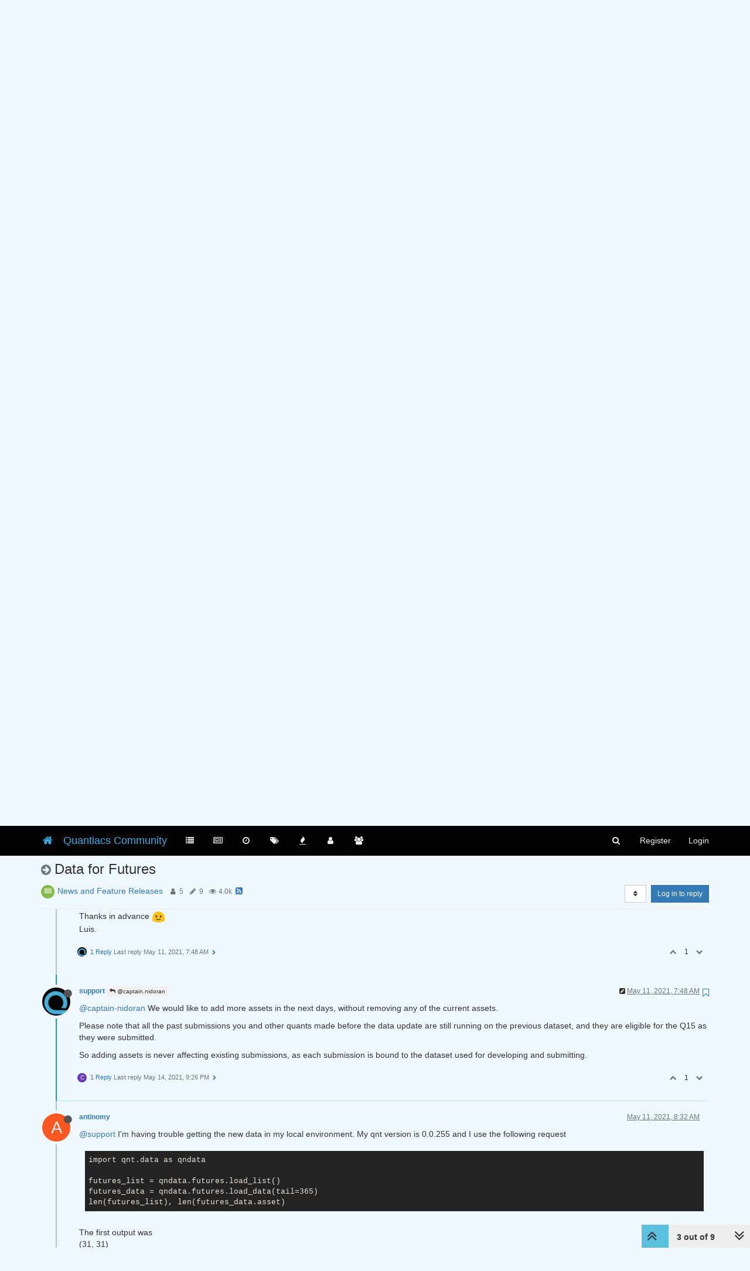

--- FILE ---
content_type: text/html; charset=utf-8
request_url: https://quantiacs.com/community/topic/60/data-for-futures/3?lang=en-US
body_size: 20715
content:
<!DOCTYPE html>
<html lang="en-US" data-dir="ltr" style="direction: ltr;"  >
<head>
	<title>Data for Futures | Quantiacs Community</title>
	<meta name="viewport" content="width&#x3D;device-width, initial-scale&#x3D;1.0" />
	<meta name="content-type" content="text/html; charset=UTF-8" />
	<meta name="apple-mobile-web-app-capable" content="yes" />
	<meta name="mobile-web-app-capable" content="yes" />
	<meta property="og:site_name" content="Quantiacs Community" />
	<meta name="msapplication-badge" content="frequency=30; polling-uri=http://quantiacs.com/community/sitemap.xml" />
	<meta name="theme-color" content="#ffffff" />
	<meta name="keywords" content="Algorithmic Trading,Algo Trading,Trading Algorithm,Commodities Trading,Futures trading,Quant Fund,Crowd Sourced Hedge Fund,Python Trading Algorithms,Matlab algo trading,Best Trading Algorithms,Trading Indicators,Algorithm Backtesting,backtesting trading strategies,Quant trading,Machine learning,interactive brokers api,automated trading,AI investing,Top quant hedge funds,Trading Software,Trading systems" />
	<meta name="title" content="Data for Futures" />
	<meta name="description" content="@captain-nidoran We would like to add more assets in the next days, without removing any of the current assets. Please note that all the past submissions you and other quants made before the data update are still running on the previous dataset, and they ..." />
	<meta property="og:title" content="Data for Futures" />
	<meta property="og:description" content="@captain-nidoran We would like to add more assets in the next days, without removing any of the current assets. Please note that all the past submissions you and other quants made before the data update are still running on the previous dataset, and they ..." />
	<meta property="og:type" content="article" />
	<meta property="article:published_time" content="2021-05-10T10:36:08.647Z" />
	<meta property="article:modified_time" content="2021-05-15T00:49:49.225Z" />
	<meta property="article:section" content="News and Feature Releases" />
	<meta property="og:image" content="http://quantiacs.com/community/assets/uploads/profile/12-profileavatar-1614985203855.png" />
	<meta property="og:image:url" content="http://quantiacs.com/community/assets/uploads/profile/12-profileavatar-1614985203855.png" />
	<meta property="og:image" content="http://quantiacs.com/community/assets/images/logo@3x.png" />
	<meta property="og:image:url" content="http://quantiacs.com/community/assets/images/logo@3x.png" />
	<meta property="og:image:width" content="963" />
	<meta property="og:image:height" content="225" />
	<meta property="og:url" content="http://quantiacs.com/community/topic/60/data-for-futures/3?lang&#x3D;en-US" />
	
	<link rel="stylesheet" type="text/css" href="/community/assets/client.css?v=en29mnusf9c" />
	<link rel="icon" type="image/x-icon" href="/community/favicon.ico?v=en29mnusf9c" />
	<link rel="manifest" href="/community/manifest.webmanifest" />
	<link rel="search" type="application/opensearchdescription+xml" title="Quantiacs Community" href="/community/osd.xml" />
	<link rel="apple-touch-icon" href="/community/assets/images/touch/512.png" />
	<link rel="icon" sizes="36x36" href="/community/assets/images/touch/192.png" />
	<link rel="icon" sizes="48x48" href="/community/assets/images/touch/144.png" />
	<link rel="icon" sizes="72x72" href="/community/assets/images/touch/96.png" />
	<link rel="icon" sizes="96x96" href="/community/assets/images/touch/72.png" />
	<link rel="icon" sizes="144x144" href="/community/assets/images/touch/48.png" />
	<link rel="icon" sizes="192x192" href="/community/assets/images/touch/36.png" />
	<link rel="icon" sizes="512x512" href="/community/assets/images/touch/512.png" />
	<link rel="prefetch" href="/community/assets/src/modules/composer.js?v=en29mnusf9c" />
	<link rel="prefetch" href="/community/assets/src/modules/composer/uploads.js?v=en29mnusf9c" />
	<link rel="prefetch" href="/community/assets/src/modules/composer/drafts.js?v=en29mnusf9c" />
	<link rel="prefetch" href="/community/assets/src/modules/composer/tags.js?v=en29mnusf9c" />
	<link rel="prefetch" href="/community/assets/src/modules/composer/categoryList.js?v=en29mnusf9c" />
	<link rel="prefetch" href="/community/assets/src/modules/composer/resize.js?v=en29mnusf9c" />
	<link rel="prefetch" href="/community/assets/src/modules/composer/autocomplete.js?v=en29mnusf9c" />
	<link rel="prefetch" href="/community/assets/templates/composer.tpl?v=en29mnusf9c" />
	<link rel="prefetch" href="/community/assets/language/en-GB/topic.json?v=en29mnusf9c" />
	<link rel="prefetch" href="/community/assets/language/en-GB/modules.json?v=en29mnusf9c" />
	<link rel="prefetch" href="/community/assets/language/en-GB/tags.json?v=en29mnusf9c" />
	<link rel="prefetch stylesheet" href="/community/plugins/nodebb-plugin-markdown/styles/railscasts.css" />
	<link rel="prefetch" href="/community/assets/src/modules/highlight.js?v=en29mnusf9c" />
	<link rel="prefetch" href="/community/assets/language/en-GB/markdown.json?v=en29mnusf9c" />
	<link rel="stylesheet" href="/community/plugins/nodebb-plugin-emoji/emoji/styles.css?v=en29mnusf9c" />
	<link rel="canonical" href="http://quantiacs.com/community/topic/60/data-for-futures" />
	<link rel="alternate" type="application/rss+xml" href="/community/topic/60.rss" />
	<link rel="up" href="http://quantiacs.com/community/category/3/news-and-feature-releases" />
	

	<script>
		var config = JSON.parse('{"relative_path":"/community","upload_url":"/assets/uploads","assetBaseUrl":"/community/assets","siteTitle":"Quantiacs Community","browserTitle":"Quantiacs Community","titleLayout":"&#123;pageTitle&#125; | &#123;browserTitle&#125;","showSiteTitle":true,"minimumTitleLength":3,"maximumTitleLength":255,"minimumPostLength":8,"maximumPostLength":32767,"minimumTagsPerTopic":0,"maximumTagsPerTopic":5,"minimumTagLength":3,"maximumTagLength":15,"useOutgoingLinksPage":false,"allowGuestHandles":false,"allowTopicsThumbnail":true,"usePagination":false,"disableChat":true,"disableChatMessageEditing":true,"maximumChatMessageLength":1000,"socketioTransports":["polling","websocket"],"socketioOrigins":"http://quantiacs.com:*","websocketAddress":"","maxReconnectionAttempts":5,"reconnectionDelay":1500,"topicsPerPage":20,"postsPerPage":20,"maximumFileSize":2048,"theme:id":"nodebb-theme-persona","theme:src":"","defaultLang":"en-GB","userLang":"en-US","loggedIn":false,"uid":-1,"cache-buster":"v=en29mnusf9c","requireEmailConfirmation":false,"topicPostSort":"oldest_to_newest","categoryTopicSort":"newest_to_oldest","csrf_token":false,"searchEnabled":true,"bootswatchSkin":"","enablePostHistory":true,"timeagoCutoff":30,"timeagoCodes":["af","am","ar","az-short","az","be","bg","bs","ca","cs","cy","da","de-short","de","dv","el","en-short","en","es-short","es","et","eu","fa-short","fa","fi","fr-short","fr","gl","he","hr","hu","hy","id","is","it-short","it","ja","jv","ko","ky","lt","lv","mk","nl","no","pl","pt-br-short","pt-br","pt-short","pt","ro","rs","ru","rw","si","sk","sl","sq","sr","sv","th","tr-short","tr","uk","ur","uz","vi","zh-CN","zh-TW"],"cookies":{"enabled":false,"message":"[[global:cookies.message]]","dismiss":"[[global:cookies.accept]]","link":"[[global:cookies.learn_more]]","link_url":"https:&#x2F;&#x2F;www.cookiesandyou.com"},"thumbs":{"size":512},"acpLang":"en-US","topicSearchEnabled":false,"composer-default":{},"markdown":{"highlight":1,"highlightLinesLanguageList":[],"theme":"railscasts.css"},"emojiCustomFirst":false,"appURL":"https://quantiacs.com","forumURL":"https://quantiacs.com/community"}');
		var app = {
			user: JSON.parse('{"uid":0,"username":"Guest","displayname":"Guest","userslug":"","fullname":"Guest","email":"","icon:text":"?","icon:bgColor":"#aaa","groupTitle":"","groupTitleArray":[],"status":"offline","reputation":0,"email:confirmed":false,"unreadData":{"":{},"new":{},"watched":{},"unreplied":{}},"isAdmin":false,"isGlobalMod":false,"isMod":false,"privileges":{"chat":false,"upload:post:image":false,"upload:post:file":false,"signature":false,"ban":false,"invite":false,"search:content":false,"search:users":false,"search:tags":false,"view:users":true,"view:tags":true,"view:groups":true,"local:login":false,"group:create":false,"view:users:info":false},"timeagoCode":"en","offline":true,"isEmailConfirmSent":false}')
		};
	</script>

	
	
	<style>ul.posts li.deleted{display:none}ul.topic-list li.row.deleted{display:none}</style>
	
</head>

<body class="page-topic page-topic-60 page-topic-data-for-futures page-topic-category-3 page-topic-category-news-and-feature-releases parent-category-3 page-status-200 skin-noskin">
	<nav id="menu" class="slideout-menu hidden">
		<div class="menu-profile">
	
</div>

<section class="menu-section" data-section="navigation">
	<h3 class="menu-section-title">Navigation</h3>
	<ul class="menu-section-list"></ul>
</section>


	</nav>
	<nav id="chats-menu" class="slideout-menu hidden">
		
	</nav>

	<main id="panel" class="slideout-panel quantiacs_main">
		<nav class="navbar navbar-default navbar-fixed-top header" id="header-menu" component="navbar">
			<div class="container">
							<div class="navbar-header">
				<button type="button" class="navbar-toggle pull-left" id="mobile-menu">
					<span component="notifications/icon" class="notification-icon fa fa-fw fa-bell-o unread-count" data-content="0"></span>
					<i class="fa fa-lg fa-fw fa-bars"></i>
				</button>
				<button type="button" class="navbar-toggle hidden" id="mobile-chats">
					<span component="chat/icon" class="notification-icon fa fa-fw fa-comments unread-count" data-content="0"></span>
					<i class="fa fa-lg fa-comment-o"></i>
				</button>

				
				
				<a href="/" class="navbar-brand forum-title" title="Home">
					<i class="fa fa-fw fa-home"></i>
				</a>
				<a href="/community/">
					<h1 class="navbar-brand forum-title">Quantiacs Community</h1>
				</a>
				

				<div component="navbar/title" class="visible-xs hidden">
					<span></span>
				</div>
			</div>

			<div id="nav-dropdown" class="hidden-xs">
				
				
				<ul id="logged-out-menu" class="nav navbar-nav navbar-right">
					
					<li>
						<a href="/personalpage/registration">
							<i class="fa fa-pencil fa-fw hidden-sm hidden-md hidden-lg"></i>
							<span>Register</span>
						</a>
					</li>
					
					<li>
						<a href="/personalpage/login">
							<i class="fa fa-sign-in fa-fw hidden-sm hidden-md hidden-lg"></i>
							<span>Login</span>
						</a>
					</li>
				</ul>
				
				
				<ul class="nav navbar-nav navbar-right">
					<li>
						<form id="search-form" class="navbar-form navbar-right hidden-xs" role="search" method="GET">
							<button id="search-button" type="button" class="btn btn-link"><i class="fa fa-search fa-fw" title="Search"></i></button>
							<div class="hidden" id="search-fields">
								<div class="form-group">
									<input autocomplete="off" type="text" class="form-control" placeholder="Search" name="query" value="">
									<a href="#"><i class="fa fa-gears fa-fw advanced-search-link"></i></a>
								</div>
								<button type="submit" class="btn btn-default hide">Search</button>
							</div>
						</form>
						<div id="quick-search-container" class="quick-search-container hidden">
							<div class="checkbox filter-category">
								<label>
									<input type="checkbox" checked><span class="name"></span>
								</label>
							</div>
							<div class="text-center loading-indicator"><i class="fa fa-spinner fa-spin"></i></div>
							<div class="quick-search-results-container"></div>
						</div>
					</li>
					<li class="visible-xs" id="search-menu">
						<a href="/community/search">
							<i class="fa fa-search fa-fw"></i> Search
						</a>
					</li>
				</ul>
				

				<ul class="nav navbar-nav navbar-right hidden-xs">
					<li>
						<a href="#" id="reconnect" class="hide" title="Looks like your connection to Quantiacs Community was lost, please wait while we try to reconnect.">
							<i class="fa fa-check"></i>
						</a>
					</li>
				</ul>

				<ul id="main-nav" class="nav navbar-nav">
					
					
					<li class="">
						<a class="navigation-link" href="/community&#x2F;categories" title="Categories" >
							
							<i class="fa fa-fw fa-list" data-content=""></i>
							

							
							<span class="visible-xs-inline">Categories</span>
							
						</a>
					</li>
					
					
					
					<li class="">
						<a class="navigation-link" href="/community&#x2F;news" title="News" >
							
							<i class="fa fa-fw fa-newspaper-o" data-content=""></i>
							

							
							<span class="visible-xs-inline">News</span>
							
						</a>
					</li>
					
					
					
					<li class="">
						<a class="navigation-link" href="/community&#x2F;recent" title="Recent" >
							
							<i class="fa fa-fw fa-clock-o" data-content=""></i>
							

							
							<span class="visible-xs-inline">Recent</span>
							
						</a>
					</li>
					
					
					
					<li class="">
						<a class="navigation-link" href="/community&#x2F;tags" title="Tags" >
							
							<i class="fa fa-fw fa-tags" data-content=""></i>
							

							
							<span class="visible-xs-inline">Tags</span>
							
						</a>
					</li>
					
					
					
					<li class="">
						<a class="navigation-link" href="/community&#x2F;popular" title="Popular" >
							
							<i class="fa fa-fw fa-fire" data-content=""></i>
							

							
							<span class="visible-xs-inline">Popular</span>
							
						</a>
					</li>
					
					
					
					<li class="">
						<a class="navigation-link" href="/community&#x2F;users" title="Users" >
							
							<i class="fa fa-fw fa-user" data-content=""></i>
							

							
							<span class="visible-xs-inline">Users</span>
							
						</a>
					</li>
					
					
					
					<li class="">
						<a class="navigation-link" href="/community&#x2F;groups" title="Groups" >
							
							<i class="fa fa-fw fa-group" data-content=""></i>
							

							
							<span class="visible-xs-inline">Groups</span>
							
						</a>
					</li>
					
					
				</ul>

				
			</div>

			</div>
		</nav>
		<div class="container quantiacs_container" id="content">
		<noscript>
    <div class="alert alert-danger">
        <p>
            Your browser does not seem to support JavaScript. As a result, your viewing experience will be diminished, and you have been placed in <strong>read-only mode</strong>.
        </p>
        <p>
            Please download a browser that supports JavaScript, or enable it if it's disabled (i.e. NoScript).
        </p>
    </div>
</noscript>
		
<div data-widget-area="header">
	
</div>
<div class="row">
	<div class="topic col-lg-12">
		<div class="topic-header">
			<h1 component="post/header" class="" itemprop="name">
				<span class="topic-title" component="topic/title">
					<span component="topic/labels">
						<i component="topic/pinned" class="fa fa-thumb-tack hidden" title="Pinned"></i>
						<i component="topic/locked" class="fa fa-lock hidden" title="Locked"></i>
						<i class="fa fa-arrow-circle-right " title="Moved"></i>
						
					</span>
					Data for Futures
				</span>
			</h1>

			<div class="topic-info clearfix">
				<div class="category-item inline-block">
					
					<div role="presentation" class="icon pull-left" style="background-color: #86ba4b;; color: #fff;">
						<i class="fa fa-fw fa-newspaper-o"></i>
					</div>
					
					<a href="/community/category/3/news-and-feature-releases">News and Feature Releases</a>

				</div>

				<div class="tags tag-list inline-block hidden-xs">
					
				</div>
				<div class="inline-block hidden-xs">
					<div class="stats text-muted">
	<i class="fa fa-fw fa-user" title="Posters"></i>
	<span title="5" class="human-readable-number">5</span>
</div>
<div class="stats text-muted">
	<i class="fa fa-fw fa-pencil" title="Posts"></i>
	<span component="topic/post-count" title="9" class="human-readable-number">9</span>
</div>
<div class="stats text-muted">
	<i class="fa fa-fw fa-eye" title="Views"></i>
	<span class="human-readable-number" title="4037">4037</span>
</div>
				</div>
				
				<a class="hidden-xs" target="_blank" href="/community/topic/60.rss"><i class="fa fa-rss-square"></i></a>
				
				<div component="topic/browsing-users" class="inline-block hidden-xs">
	
</div>

				<div class="topic-main-buttons pull-right inline-block">
	<span class="loading-indicator btn pull-left hidden" done="0">
		<span class="hidden-xs">Loading More Posts</span> <i class="fa fa-refresh fa-spin"></i>
	</span>

	

	

	<div title="Sort by" class="btn-group bottom-sheet hidden-xs" component="thread/sort">
	<button class="btn btn-sm btn-default dropdown-toggle" data-toggle="dropdown" type="button">
	<span><i class="fa fa-fw fa-sort"></i></span></button>
	<ul class="dropdown-menu dropdown-menu-right">
		<li><a href="#" class="oldest_to_newest" data-sort="oldest_to_newest"><i class="fa fa-fw"></i> Oldest to Newest</a></li>
		<li><a href="#" class="newest_to_oldest" data-sort="newest_to_oldest"><i class="fa fa-fw"></i> Newest to Oldest</a></li>
		<li><a href="#" class="most_votes" data-sort="most_votes"><i class="fa fa-fw"></i> Most Votes</a></li>
	</ul>
</div>


	<div class="inline-block">
	
	</div>
	<div component="topic/reply/container" class="btn-group action-bar bottom-sheet hidden">
	<a href="/community/compose?tid=60&title=Data for Futures" class="btn btn-sm btn-primary" component="topic/reply" data-ajaxify="false" role="button"><i class="fa fa-reply visible-xs-inline"></i><span class="visible-sm-inline visible-md-inline visible-lg-inline"> Reply</span></a>
	<button type="button" class="btn btn-sm btn-primary dropdown-toggle" data-toggle="dropdown">
		<span class="caret"></span>
	</button>
	<ul class="dropdown-menu pull-right" role="menu">
		<li><a href="#" component="topic/reply-as-topic">Reply as topic</a></li>
	</ul>
</div>




<a component="topic/reply/guest" href="/personalpage/login" class="btn btn-sm btn-primary">Log in to reply</a>


</div>

			</div>
		</div>
		

		<div component="topic/deleted/message" class="alert alert-warning hidden clearfix">
    <span class="pull-left">This topic has been deleted. Only users with topic management privileges can see it.</span>
    <span class="pull-right">
        
    </span>
</div>

		<ul component="topic" class="posts" data-tid="60" data-cid="3">
			
				<li component="post" class="  topic-owner-post" data-index="0" data-pid="246" data-uid="34" data-timestamp="1620642968647" data-username="news-quantiacs" data-userslug="news-quantiacs" itemscope itemtype="http://schema.org/Comment">
					<a component="post/anchor" data-index="0" id="0"></a>

					<meta itemprop="datePublished" content="2021-05-10T10:36:08.647Z">
					<meta itemprop="dateModified" content="">

					<div class="clearfix post-header">
	<div class="icon pull-left">
		<a href="/community/user/news-quantiacs">
			<img class="avatar  avatar-sm2x avatar-rounded" alt="news-quantiacs" title="news-quantiacs" data-uid="34" loading="lazy" component="user/picture" src="/community/assets/uploads/profile/34-profileavatar-1615284810781.png" style="" />
			<i component="user/status" class="fa fa-circle status offline" title="Offline"></i>
		</a>
	</div>

	<small class="pull-left">
		<strong>
			<a href="/community/user/news-quantiacs" itemprop="author" data-username="news-quantiacs" data-uid="34">news-quantiacs</a>
		</strong>

		

		

		<span class="visible-xs-inline-block visible-sm-inline-block visible-md-inline-block visible-lg-inline-block">
			

			<span>
				
			</span>
		</span>

	</small>
	<small class="pull-right">
		<span class="bookmarked"><i class="fa fa-bookmark-o"></i></span>
	</small>
	<small class="pull-right">
		<i component="post/edit-indicator" class="fa fa-pencil-square edit-icon hidden"></i>

		<small data-editor="" component="post/editor" class="hidden">last edited by  <span class="timeago" title=""></span></small>

		<span class="visible-xs-inline-block visible-sm-inline-block visible-md-inline-block visible-lg-inline-block">
			<a class="permalink" href="/community/post/246"><span class="timeago" title="2021-05-10T10:36:08.647Z"></span></a>
		</span>
	</small>
</div>

<br />

<div class="content" component="post/content" itemprop="text">
	<p dir="auto">Dear all,</p>
<p dir="auto">as we mentioned last week, we have been restructuring our data offer.</p>
<p dir="auto">The Futures BTC contract has been replaced by the spot BTC one, active 7 days per week.</p>
<p dir="auto">For the other Futures we are now providing a set of 71 assets which can be inspected by using:</p>
<pre><code>import qnt.data as qndata
future_list = qndata.futures.load_list()
future_list
</code></pre>
<p dir="auto">Unfortunately we have been notified that a new CME Group Data Licensing Policy is in place. This policy affects distribution of Historical Information for Futures contracts and is available at <a href="https://www.cmegroup.com/market-data/distributor/files/cme-group-data-licensing-policy-guidelines-historical-information-distribution.pdf" rel="nofollow ugc">this link</a>.</p>
<p dir="auto">Distribution of CME historical data is at the moment not possible for Quantiacs for 2 reasons:</p>
<ul>
<li>
<p dir="auto">the new license implies yearly fees of 30,000 USD for each exchange of the CME group (COMEX, NYMEX, CBOT, CME). This means that Quantiacs should sustain additional recurrent costs of 120,000 USD on top of other data costs we already have.</p>
</li>
<li>
<p dir="auto">the requested reporting requirements are not compatible with our project, as each month Quantiacs should report the names and addresses of all individual users accessing the data Quantiacs is providing.</p>
</li>
</ul>
<p dir="auto">As Quantiacs focuses on providing quants with free historical data (no cost for the quants at all) and respecting the privacy of the users, we decided to replace the CME Futures contracts with Futures contracts from other international exchanges.</p>
<p dir="auto">In some cases we did not find suitable alternatives and we have performed other replacements.</p>
<ul>
<li>
<p dir="auto">Futures FX data have been replaced by FX data, with a matching procedure with Futures timestamps. In other words, open/close values are taken at the open/close of the Futures exchange.</p>
</li>
<li>
<p dir="auto">We have replaced some Futures with analogue ETFs:</p>
</li>
</ul>
<pre><code>F_BO: WisdomTree Soybean Oil
F_S: Wisdom Tree Soybeans
F_CL: US Oil Fund
F_PA: Aberdeen Palladium
F_PL: Aberdeen Platinum
F_TU: iShares 1-3 Years Treasury Bond
F_FV: iShares 3-7 Years Treasury Bond
F_TY: iShares 7-10 Years Treasury Bond
F_US: iShares US Treasury Bond
F_MD: iShares Core S&amp;P MidCap
F_NQ: Invesco QQQ (Nasdaq 100)
F_YM: SPDR DJIA
F_NY: iShares MSCI Japan
F_ES: SPDR S&amp;P500
</code></pre>
<ul>
<li>For some illiquid Futures we did not fund suitable replacements:</li>
</ul>
<pre><code>F_FC: Feeder Cattle
F_LB: Lumber
F_LC: Live Cattle
F_LN: Lean Hogs
F_NR: Rough Rice
F_O: Oats
F_SM: Soybean Meal
F_ZQ: 30day Fed Funds
</code></pre>
<p dir="auto">As most of them are agricultural, we introduced a new ETF symbol:</p>
<pre><code>F_AG: Invesco DB Agriculture Fund
</code></pre>
<p dir="auto">If you would like to see some new asset, please let us know!</p>

</div>

<div class="post-footer">
	

	<div class="clearfix">
	
	<a component="post/reply-count" data-target-component="post/replies/container" href="#" class="threaded-replies no-select pull-left ">
		<span component="post/reply-count/avatars" class="avatars ">
			
			<span class="avatar  avatar-xs avatar-rounded" alt="captain.nidoran" title="captain.nidoran" data-uid="13" loading="lazy" component="avatar/icon" style="background-color: #673ab7;">C</span>
			
		</span>

		<span class="replies-count" component="post/reply-count/text" data-replies="1">1 Reply</span>
		<span class="replies-last hidden-xs">Last reply <span class="timeago" title="2021-05-11T07:29:04.626Z"></span></span>

		<i class="fa fa-fw fa-chevron-right" component="post/replies/open"></i>
		<i class="fa fa-fw fa-chevron-down hidden" component="post/replies/close"></i>
		<i class="fa fa-fw fa-spin fa-spinner hidden" component="post/replies/loading"></i>
	</a>
	

	<small class="pull-right">
		<span class="post-tools">
			<a component="post/reply" href="#" class="no-select hidden">Reply</a>
			<a component="post/quote" href="#" class="no-select hidden">Quote</a>
		</span>

		
		<span class="votes">
			<a component="post/upvote" href="#" class="">
				<i class="fa fa-chevron-up"></i>
			</a>

			<span component="post/vote-count" data-votes="0">0</span>

			
			<a component="post/downvote" href="#" class="">
				<i class="fa fa-chevron-down"></i>
			</a>
			
		</span>
		

		<span component="post/tools" class="dropdown moderator-tools bottom-sheet hidden">
	<a href="#" data-toggle="dropdown" data-ajaxify="false"><i class="fa fa-fw fa-ellipsis-v"></i></a>
	<ul class="dropdown-menu dropdown-menu-right" role="menu"></ul>
</span>

	</small>
	</div>
	<div component="post/replies/container"></div>
</div>
				</li>
			
				<li component="post" class="  " data-index="1" data-pid="248" data-uid="13" data-timestamp="1620718144626" data-username="captain.nidoran" data-userslug="captain-nidoran" itemscope itemtype="http://schema.org/Comment">
					<a component="post/anchor" data-index="1" id="1"></a>

					<meta itemprop="datePublished" content="2021-05-11T07:29:04.626Z">
					<meta itemprop="dateModified" content="">

					<div class="clearfix post-header">
	<div class="icon pull-left">
		<a href="/community/user/captain-nidoran">
			<span class="avatar  avatar-sm2x avatar-rounded" alt="captain.nidoran" title="captain.nidoran" data-uid="13" loading="lazy" component="user/picture" style="background-color: #673ab7;">C</span>
			<i component="user/status" class="fa fa-circle status offline" title="Offline"></i>
		</a>
	</div>

	<small class="pull-left">
		<strong>
			<a href="/community/user/captain-nidoran" itemprop="author" data-username="captain.nidoran" data-uid="13">captain.nidoran</a>
		</strong>

		

		

		<span class="visible-xs-inline-block visible-sm-inline-block visible-md-inline-block visible-lg-inline-block">
			
			<a component="post/parent" class="btn btn-xs btn-default hidden-xs" data-topid="246" href="/community/post/246"><i class="fa fa-reply"></i> @news-quantiacs</a>
			

			<span>
				
			</span>
		</span>

	</small>
	<small class="pull-right">
		<span class="bookmarked"><i class="fa fa-bookmark-o"></i></span>
	</small>
	<small class="pull-right">
		<i component="post/edit-indicator" class="fa fa-pencil-square edit-icon hidden"></i>

		<small data-editor="" component="post/editor" class="hidden">last edited by  <span class="timeago" title=""></span></small>

		<span class="visible-xs-inline-block visible-sm-inline-block visible-md-inline-block visible-lg-inline-block">
			<a class="permalink" href="/community/post/248"><span class="timeago" title="2021-05-11T07:29:04.626Z"></span></a>
		</span>
	</small>
</div>

<br />

<div class="content" component="post/content" itemprop="text">
	<p dir="auto"><a class="plugin-mentions-user plugin-mentions-a" href="http://quantiacs.com/community/uid/34">@news-quantiacs</a> so is this going to be the final full list of futures availables for Q15?<br />
Or do you have any other change in mind which could affect to the submissions in the next days?<br />
Thanks in advance <img src="http://quantiacs.com/community/plugins/nodebb-plugin-emoji/emoji/android/1f642.png?v=en29mnusf9c" class="not-responsive emoji emoji-android emoji--slightly_smiling_face" title=":)" alt="🙂" /><br />
Luis.</p>

</div>

<div class="post-footer">
	

	<div class="clearfix">
	
	<a component="post/reply-count" data-target-component="post/replies/container" href="#" class="threaded-replies no-select pull-left ">
		<span component="post/reply-count/avatars" class="avatars ">
			
			<img class="avatar  avatar-xs avatar-rounded" alt="support" title="support" data-uid="12" loading="lazy" component="avatar/picture" src="/community/assets/uploads/profile/12-profileavatar-1614985203855.png" style="" />
			
		</span>

		<span class="replies-count" component="post/reply-count/text" data-replies="1">1 Reply</span>
		<span class="replies-last hidden-xs">Last reply <span class="timeago" title="2021-05-11T07:48:04.085Z"></span></span>

		<i class="fa fa-fw fa-chevron-right" component="post/replies/open"></i>
		<i class="fa fa-fw fa-chevron-down hidden" component="post/replies/close"></i>
		<i class="fa fa-fw fa-spin fa-spinner hidden" component="post/replies/loading"></i>
	</a>
	

	<small class="pull-right">
		<span class="post-tools">
			<a component="post/reply" href="#" class="no-select hidden">Reply</a>
			<a component="post/quote" href="#" class="no-select hidden">Quote</a>
		</span>

		
		<span class="votes">
			<a component="post/upvote" href="#" class="">
				<i class="fa fa-chevron-up"></i>
			</a>

			<span component="post/vote-count" data-votes="1">1</span>

			
			<a component="post/downvote" href="#" class="">
				<i class="fa fa-chevron-down"></i>
			</a>
			
		</span>
		

		<span component="post/tools" class="dropdown moderator-tools bottom-sheet hidden">
	<a href="#" data-toggle="dropdown" data-ajaxify="false"><i class="fa fa-fw fa-ellipsis-v"></i></a>
	<ul class="dropdown-menu dropdown-menu-right" role="menu"></ul>
</span>

	</small>
	</div>
	<div component="post/replies/container"></div>
</div>
				</li>
			
				<li component="post" class="  " data-index="2" data-pid="250" data-uid="12" data-timestamp="1620719284085" data-username="support" data-userslug="support" itemscope itemtype="http://schema.org/Comment">
					<a component="post/anchor" data-index="2" id="2"></a>

					<meta itemprop="datePublished" content="2021-05-11T07:48:04.085Z">
					<meta itemprop="dateModified" content="2021-05-11T07:49:33.843Z">

					<div class="clearfix post-header">
	<div class="icon pull-left">
		<a href="/community/user/support">
			<img class="avatar  avatar-sm2x avatar-rounded" alt="support" title="support" data-uid="12" loading="lazy" component="user/picture" src="/community/assets/uploads/profile/12-profileavatar-1614985203855.png" style="" />
			<i component="user/status" class="fa fa-circle status offline" title="Offline"></i>
		</a>
	</div>

	<small class="pull-left">
		<strong>
			<a href="/community/user/support" itemprop="author" data-username="support" data-uid="12">support</a>
		</strong>

		

		

		<span class="visible-xs-inline-block visible-sm-inline-block visible-md-inline-block visible-lg-inline-block">
			
			<a component="post/parent" class="btn btn-xs btn-default hidden-xs" data-topid="248" href="/community/post/248"><i class="fa fa-reply"></i> @captain.nidoran</a>
			

			<span>
				
			</span>
		</span>

	</small>
	<small class="pull-right">
		<span class="bookmarked"><i class="fa fa-bookmark-o"></i></span>
	</small>
	<small class="pull-right">
		<i component="post/edit-indicator" class="fa fa-pencil-square edit-icon "></i>

		<small data-editor="support" component="post/editor" class="hidden">last edited by support <span class="timeago" title="2021-05-11T07:49:33.843Z"></span></small>

		<span class="visible-xs-inline-block visible-sm-inline-block visible-md-inline-block visible-lg-inline-block">
			<a class="permalink" href="/community/post/250"><span class="timeago" title="2021-05-11T07:48:04.085Z"></span></a>
		</span>
	</small>
</div>

<br />

<div class="content" component="post/content" itemprop="text">
	<p dir="auto"><a class="plugin-mentions-user plugin-mentions-a" href="http://quantiacs.com/community/uid/13">@captain-nidoran</a> We would like to add more assets in the next days, without removing any of the current assets.</p>
<p dir="auto">Please note that all the past submissions you and other quants made before the data update are still running on the previous dataset, and they are eligible for the Q15 as they were submitted.</p>
<p dir="auto">So adding assets is never affecting existing submissions, as each submission is bound to the dataset used for developing and submitting.</p>

</div>

<div class="post-footer">
	

	<div class="clearfix">
	
	<a component="post/reply-count" data-target-component="post/replies/container" href="#" class="threaded-replies no-select pull-left ">
		<span component="post/reply-count/avatars" class="avatars ">
			
			<span class="avatar  avatar-xs avatar-rounded" alt="captain.nidoran" title="captain.nidoran" data-uid="13" loading="lazy" component="avatar/icon" style="background-color: #673ab7;">C</span>
			
		</span>

		<span class="replies-count" component="post/reply-count/text" data-replies="1">1 Reply</span>
		<span class="replies-last hidden-xs">Last reply <span class="timeago" title="2021-05-14T21:26:33.459Z"></span></span>

		<i class="fa fa-fw fa-chevron-right" component="post/replies/open"></i>
		<i class="fa fa-fw fa-chevron-down hidden" component="post/replies/close"></i>
		<i class="fa fa-fw fa-spin fa-spinner hidden" component="post/replies/loading"></i>
	</a>
	

	<small class="pull-right">
		<span class="post-tools">
			<a component="post/reply" href="#" class="no-select hidden">Reply</a>
			<a component="post/quote" href="#" class="no-select hidden">Quote</a>
		</span>

		
		<span class="votes">
			<a component="post/upvote" href="#" class="">
				<i class="fa fa-chevron-up"></i>
			</a>

			<span component="post/vote-count" data-votes="1">1</span>

			
			<a component="post/downvote" href="#" class="">
				<i class="fa fa-chevron-down"></i>
			</a>
			
		</span>
		

		<span component="post/tools" class="dropdown moderator-tools bottom-sheet hidden">
	<a href="#" data-toggle="dropdown" data-ajaxify="false"><i class="fa fa-fw fa-ellipsis-v"></i></a>
	<ul class="dropdown-menu dropdown-menu-right" role="menu"></ul>
</span>

	</small>
	</div>
	<div component="post/replies/container"></div>
</div>
				</li>
			
				<li component="post" class="  " data-index="3" data-pid="251" data-uid="20" data-timestamp="1620721977308" data-username="antinomy" data-userslug="antinomy" itemscope itemtype="http://schema.org/Comment">
					<a component="post/anchor" data-index="3" id="3"></a>

					<meta itemprop="datePublished" content="2021-05-11T08:32:57.308Z">
					<meta itemprop="dateModified" content="">

					<div class="clearfix post-header">
	<div class="icon pull-left">
		<a href="/community/user/antinomy">
			<span class="avatar  avatar-sm2x avatar-rounded" alt="antinomy" title="antinomy" data-uid="20" loading="lazy" component="user/picture" style="background-color: #ff5722;">A</span>
			<i component="user/status" class="fa fa-circle status offline" title="Offline"></i>
		</a>
	</div>

	<small class="pull-left">
		<strong>
			<a href="/community/user/antinomy" itemprop="author" data-username="antinomy" data-uid="20">antinomy</a>
		</strong>

		

		

		<span class="visible-xs-inline-block visible-sm-inline-block visible-md-inline-block visible-lg-inline-block">
			

			<span>
				
			</span>
		</span>

	</small>
	<small class="pull-right">
		<span class="bookmarked"><i class="fa fa-bookmark-o"></i></span>
	</small>
	<small class="pull-right">
		<i component="post/edit-indicator" class="fa fa-pencil-square edit-icon hidden"></i>

		<small data-editor="" component="post/editor" class="hidden">last edited by  <span class="timeago" title=""></span></small>

		<span class="visible-xs-inline-block visible-sm-inline-block visible-md-inline-block visible-lg-inline-block">
			<a class="permalink" href="/community/post/251"><span class="timeago" title="2021-05-11T08:32:57.308Z"></span></a>
		</span>
	</small>
</div>

<br />

<div class="content" component="post/content" itemprop="text">
	<p dir="auto"><a class="plugin-mentions-user plugin-mentions-a" href="http://quantiacs.com/community/uid/12">@support</a> I'm having trouble getting the new data in my local environment. My qnt version is 0.0.255 and I use the following request</p>
<pre><code>import qnt.data as qndata

futures_list = qndata.futures.load_list()
futures_data = qndata.futures.load_data(tail=365)
len(futures_list), len(futures_data.asset)
</code></pre>
<p dir="auto">The first output was<br />
(31, 31)<br />
After I deleted all files in the data-cache folder I got<br />
(71, 31)<br />
So I now have the full updated list but not the data. Is there anything else I can do?</p>

</div>

<div class="post-footer">
	

	<div class="clearfix">
	
	<a component="post/reply-count" data-target-component="post/replies/container" href="#" class="threaded-replies no-select pull-left ">
		<span component="post/reply-count/avatars" class="avatars ">
			
			<img class="avatar  avatar-xs avatar-rounded" alt="support" title="support" data-uid="12" loading="lazy" component="avatar/picture" src="/community/assets/uploads/profile/12-profileavatar-1614985203855.png" style="" />
			
		</span>

		<span class="replies-count" component="post/reply-count/text" data-replies="1">1 Reply</span>
		<span class="replies-last hidden-xs">Last reply <span class="timeago" title="2021-05-11T12:38:45.161Z"></span></span>

		<i class="fa fa-fw fa-chevron-right" component="post/replies/open"></i>
		<i class="fa fa-fw fa-chevron-down hidden" component="post/replies/close"></i>
		<i class="fa fa-fw fa-spin fa-spinner hidden" component="post/replies/loading"></i>
	</a>
	

	<small class="pull-right">
		<span class="post-tools">
			<a component="post/reply" href="#" class="no-select hidden">Reply</a>
			<a component="post/quote" href="#" class="no-select hidden">Quote</a>
		</span>

		
		<span class="votes">
			<a component="post/upvote" href="#" class="">
				<i class="fa fa-chevron-up"></i>
			</a>

			<span component="post/vote-count" data-votes="0">0</span>

			
			<a component="post/downvote" href="#" class="">
				<i class="fa fa-chevron-down"></i>
			</a>
			
		</span>
		

		<span component="post/tools" class="dropdown moderator-tools bottom-sheet hidden">
	<a href="#" data-toggle="dropdown" data-ajaxify="false"><i class="fa fa-fw fa-ellipsis-v"></i></a>
	<ul class="dropdown-menu dropdown-menu-right" role="menu"></ul>
</span>

	</small>
	</div>
	<div component="post/replies/container"></div>
</div>
				</li>
			
				<li component="post" class="  " data-index="4" data-pid="252" data-uid="12" data-timestamp="1620736725161" data-username="support" data-userslug="support" itemscope itemtype="http://schema.org/Comment">
					<a component="post/anchor" data-index="4" id="4"></a>

					<meta itemprop="datePublished" content="2021-05-11T12:38:45.161Z">
					<meta itemprop="dateModified" content="">

					<div class="clearfix post-header">
	<div class="icon pull-left">
		<a href="/community/user/support">
			<img class="avatar  avatar-sm2x avatar-rounded" alt="support" title="support" data-uid="12" loading="lazy" component="user/picture" src="/community/assets/uploads/profile/12-profileavatar-1614985203855.png" style="" />
			<i component="user/status" class="fa fa-circle status offline" title="Offline"></i>
		</a>
	</div>

	<small class="pull-left">
		<strong>
			<a href="/community/user/support" itemprop="author" data-username="support" data-uid="12">support</a>
		</strong>

		

		

		<span class="visible-xs-inline-block visible-sm-inline-block visible-md-inline-block visible-lg-inline-block">
			
			<a component="post/parent" class="btn btn-xs btn-default hidden-xs" data-topid="251" href="/community/post/251"><i class="fa fa-reply"></i> @antinomy</a>
			

			<span>
				
			</span>
		</span>

	</small>
	<small class="pull-right">
		<span class="bookmarked"><i class="fa fa-bookmark-o"></i></span>
	</small>
	<small class="pull-right">
		<i component="post/edit-indicator" class="fa fa-pencil-square edit-icon hidden"></i>

		<small data-editor="" component="post/editor" class="hidden">last edited by  <span class="timeago" title=""></span></small>

		<span class="visible-xs-inline-block visible-sm-inline-block visible-md-inline-block visible-lg-inline-block">
			<a class="permalink" href="/community/post/252"><span class="timeago" title="2021-05-11T12:38:45.161Z"></span></a>
		</span>
	</small>
</div>

<br />

<div class="content" component="post/content" itemprop="text">
	<p dir="auto"><a class="plugin-mentions-user plugin-mentions-a" href="http://quantiacs.com/community/uid/20">@antinomy</a></p>
<p dir="auto">Hello.</p>
<p dir="auto">Remove the folder <code>data-cache</code> and try again.</p>
<p dir="auto">It should be ok now.</p>
<p dir="auto">Regards.</p>

</div>

<div class="post-footer">
	

	<div class="clearfix">
	
	<a component="post/reply-count" data-target-component="post/replies/container" href="#" class="threaded-replies no-select pull-left ">
		<span component="post/reply-count/avatars" class="avatars ">
			
			<span class="avatar  avatar-xs avatar-rounded" alt="antinomy" title="antinomy" data-uid="20" loading="lazy" component="avatar/icon" style="background-color: #ff5722;">A</span>
			
		</span>

		<span class="replies-count" component="post/reply-count/text" data-replies="1">1 Reply</span>
		<span class="replies-last hidden-xs">Last reply <span class="timeago" title="2021-05-11T12:43:03.525Z"></span></span>

		<i class="fa fa-fw fa-chevron-right" component="post/replies/open"></i>
		<i class="fa fa-fw fa-chevron-down hidden" component="post/replies/close"></i>
		<i class="fa fa-fw fa-spin fa-spinner hidden" component="post/replies/loading"></i>
	</a>
	

	<small class="pull-right">
		<span class="post-tools">
			<a component="post/reply" href="#" class="no-select hidden">Reply</a>
			<a component="post/quote" href="#" class="no-select hidden">Quote</a>
		</span>

		
		<span class="votes">
			<a component="post/upvote" href="#" class="">
				<i class="fa fa-chevron-up"></i>
			</a>

			<span component="post/vote-count" data-votes="0">0</span>

			
			<a component="post/downvote" href="#" class="">
				<i class="fa fa-chevron-down"></i>
			</a>
			
		</span>
		

		<span component="post/tools" class="dropdown moderator-tools bottom-sheet hidden">
	<a href="#" data-toggle="dropdown" data-ajaxify="false"><i class="fa fa-fw fa-ellipsis-v"></i></a>
	<ul class="dropdown-menu dropdown-menu-right" role="menu"></ul>
</span>

	</small>
	</div>
	<div component="post/replies/container"></div>
</div>
				</li>
			
				<li component="post" class="  " data-index="5" data-pid="253" data-uid="20" data-timestamp="1620736983525" data-username="antinomy" data-userslug="antinomy" itemscope itemtype="http://schema.org/Comment">
					<a component="post/anchor" data-index="5" id="5"></a>

					<meta itemprop="datePublished" content="2021-05-11T12:43:03.525Z">
					<meta itemprop="dateModified" content="">

					<div class="clearfix post-header">
	<div class="icon pull-left">
		<a href="/community/user/antinomy">
			<span class="avatar  avatar-sm2x avatar-rounded" alt="antinomy" title="antinomy" data-uid="20" loading="lazy" component="user/picture" style="background-color: #ff5722;">A</span>
			<i component="user/status" class="fa fa-circle status offline" title="Offline"></i>
		</a>
	</div>

	<small class="pull-left">
		<strong>
			<a href="/community/user/antinomy" itemprop="author" data-username="antinomy" data-uid="20">antinomy</a>
		</strong>

		

		

		<span class="visible-xs-inline-block visible-sm-inline-block visible-md-inline-block visible-lg-inline-block">
			
			<a component="post/parent" class="btn btn-xs btn-default hidden-xs" data-topid="252" href="/community/post/252"><i class="fa fa-reply"></i> @support</a>
			

			<span>
				
			</span>
		</span>

	</small>
	<small class="pull-right">
		<span class="bookmarked"><i class="fa fa-bookmark-o"></i></span>
	</small>
	<small class="pull-right">
		<i component="post/edit-indicator" class="fa fa-pencil-square edit-icon hidden"></i>

		<small data-editor="" component="post/editor" class="hidden">last edited by  <span class="timeago" title=""></span></small>

		<span class="visible-xs-inline-block visible-sm-inline-block visible-md-inline-block visible-lg-inline-block">
			<a class="permalink" href="/community/post/253"><span class="timeago" title="2021-05-11T12:43:03.525Z"></span></a>
		</span>
	</small>
</div>

<br />

<div class="content" component="post/content" itemprop="text">
	<p dir="auto"><a class="plugin-mentions-user plugin-mentions-a" href="http://quantiacs.com/community/uid/12">@support</a> Yes, it's working now. Thanks!</p>

</div>

<div class="post-footer">
	

	<div class="clearfix">
	
	<a component="post/reply-count" data-target-component="post/replies/container" href="#" class="threaded-replies no-select pull-left hidden">
		<span component="post/reply-count/avatars" class="avatars ">
			
		</span>

		<span class="replies-count" component="post/reply-count/text" data-replies="0">1 Reply</span>
		<span class="replies-last hidden-xs">Last reply <span class="timeago" title=""></span></span>

		<i class="fa fa-fw fa-chevron-right" component="post/replies/open"></i>
		<i class="fa fa-fw fa-chevron-down hidden" component="post/replies/close"></i>
		<i class="fa fa-fw fa-spin fa-spinner hidden" component="post/replies/loading"></i>
	</a>
	

	<small class="pull-right">
		<span class="post-tools">
			<a component="post/reply" href="#" class="no-select hidden">Reply</a>
			<a component="post/quote" href="#" class="no-select hidden">Quote</a>
		</span>

		
		<span class="votes">
			<a component="post/upvote" href="#" class="">
				<i class="fa fa-chevron-up"></i>
			</a>

			<span component="post/vote-count" data-votes="1">1</span>

			
			<a component="post/downvote" href="#" class="">
				<i class="fa fa-chevron-down"></i>
			</a>
			
		</span>
		

		<span component="post/tools" class="dropdown moderator-tools bottom-sheet hidden">
	<a href="#" data-toggle="dropdown" data-ajaxify="false"><i class="fa fa-fw fa-ellipsis-v"></i></a>
	<ul class="dropdown-menu dropdown-menu-right" role="menu"></ul>
</span>

	</small>
	</div>
	<div component="post/replies/container"></div>
</div>
				</li>
			
				<li component="post" class="  " data-index="6" data-pid="282" data-uid="13" data-timestamp="1621027593459" data-username="captain.nidoran" data-userslug="captain-nidoran" itemscope itemtype="http://schema.org/Comment">
					<a component="post/anchor" data-index="6" id="6"></a>

					<meta itemprop="datePublished" content="2021-05-14T21:26:33.459Z">
					<meta itemprop="dateModified" content="2021-05-14T21:26:49.097Z">

					<div class="clearfix post-header">
	<div class="icon pull-left">
		<a href="/community/user/captain-nidoran">
			<span class="avatar  avatar-sm2x avatar-rounded" alt="captain.nidoran" title="captain.nidoran" data-uid="13" loading="lazy" component="user/picture" style="background-color: #673ab7;">C</span>
			<i component="user/status" class="fa fa-circle status offline" title="Offline"></i>
		</a>
	</div>

	<small class="pull-left">
		<strong>
			<a href="/community/user/captain-nidoran" itemprop="author" data-username="captain.nidoran" data-uid="13">captain.nidoran</a>
		</strong>

		

		

		<span class="visible-xs-inline-block visible-sm-inline-block visible-md-inline-block visible-lg-inline-block">
			
			<a component="post/parent" class="btn btn-xs btn-default hidden-xs" data-topid="250" href="/community/post/250"><i class="fa fa-reply"></i> @support</a>
			

			<span>
				
			</span>
		</span>

	</small>
	<small class="pull-right">
		<span class="bookmarked"><i class="fa fa-bookmark-o"></i></span>
	</small>
	<small class="pull-right">
		<i component="post/edit-indicator" class="fa fa-pencil-square edit-icon "></i>

		<small data-editor="captain-nidoran" component="post/editor" class="hidden">last edited by captain.nidoran <span class="timeago" title="2021-05-14T21:26:49.097Z"></span></small>

		<span class="visible-xs-inline-block visible-sm-inline-block visible-md-inline-block visible-lg-inline-block">
			<a class="permalink" href="/community/post/282"><span class="timeago" title="2021-05-14T21:26:33.459Z"></span></a>
		</span>
	</small>
</div>

<br />

<div class="content" component="post/content" itemprop="text">
	<p dir="auto">Hi again <a class="plugin-mentions-user plugin-mentions-a" href="http://quantiacs.com/community/uid/12">@support</a>,<br />
All my past submissions have recently disappeared from the competition &gt;candidates tab, how can I select them for the futures context?<br />
Or will they participate automatically in parallel over the original datasets as you explained before? In this case, how could I monitor them during the evaluation period?<br />
Thanks one more time <img src="http://quantiacs.com/community/plugins/nodebb-plugin-emoji/emoji/android/1f609.png?v=en29mnusf9c" class="not-responsive emoji emoji-android emoji--wink" title=";)" alt="😉" /></p>

</div>

<div class="post-footer">
	

	<div class="clearfix">
	
	<a component="post/reply-count" data-target-component="post/replies/container" href="#" class="threaded-replies no-select pull-left ">
		<span component="post/reply-count/avatars" class="avatars ">
			
			<img class="avatar  avatar-xs avatar-rounded" alt="support" title="support" data-uid="12" loading="lazy" component="avatar/picture" src="/community/assets/uploads/profile/12-profileavatar-1614985203855.png" style="" />
			
		</span>

		<span class="replies-count" component="post/reply-count/text" data-replies="1">1 Reply</span>
		<span class="replies-last hidden-xs">Last reply <span class="timeago" title="2021-05-15T00:49:49.225Z"></span></span>

		<i class="fa fa-fw fa-chevron-right" component="post/replies/open"></i>
		<i class="fa fa-fw fa-chevron-down hidden" component="post/replies/close"></i>
		<i class="fa fa-fw fa-spin fa-spinner hidden" component="post/replies/loading"></i>
	</a>
	

	<small class="pull-right">
		<span class="post-tools">
			<a component="post/reply" href="#" class="no-select hidden">Reply</a>
			<a component="post/quote" href="#" class="no-select hidden">Quote</a>
		</span>

		
		<span class="votes">
			<a component="post/upvote" href="#" class="">
				<i class="fa fa-chevron-up"></i>
			</a>

			<span component="post/vote-count" data-votes="0">0</span>

			
			<a component="post/downvote" href="#" class="">
				<i class="fa fa-chevron-down"></i>
			</a>
			
		</span>
		

		<span component="post/tools" class="dropdown moderator-tools bottom-sheet hidden">
	<a href="#" data-toggle="dropdown" data-ajaxify="false"><i class="fa fa-fw fa-ellipsis-v"></i></a>
	<ul class="dropdown-menu dropdown-menu-right" role="menu"></ul>
</span>

	</small>
	</div>
	<div component="post/replies/container"></div>
</div>
				</li>
			
				<li component="post" class="  " data-index="7" data-pid="283" data-uid="12" data-timestamp="1621039789225" data-username="support" data-userslug="support" itemscope itemtype="http://schema.org/Comment">
					<a component="post/anchor" data-index="7" id="7"></a>

					<meta itemprop="datePublished" content="2021-05-15T00:49:49.225Z">
					<meta itemprop="dateModified" content="">

					<div class="clearfix post-header">
	<div class="icon pull-left">
		<a href="/community/user/support">
			<img class="avatar  avatar-sm2x avatar-rounded" alt="support" title="support" data-uid="12" loading="lazy" component="user/picture" src="/community/assets/uploads/profile/12-profileavatar-1614985203855.png" style="" />
			<i component="user/status" class="fa fa-circle status offline" title="Offline"></i>
		</a>
	</div>

	<small class="pull-left">
		<strong>
			<a href="/community/user/support" itemprop="author" data-username="support" data-uid="12">support</a>
		</strong>

		

		

		<span class="visible-xs-inline-block visible-sm-inline-block visible-md-inline-block visible-lg-inline-block">
			
			<a component="post/parent" class="btn btn-xs btn-default hidden-xs" data-topid="282" href="/community/post/282"><i class="fa fa-reply"></i> @captain.nidoran</a>
			

			<span>
				
			</span>
		</span>

	</small>
	<small class="pull-right">
		<span class="bookmarked"><i class="fa fa-bookmark-o"></i></span>
	</small>
	<small class="pull-right">
		<i component="post/edit-indicator" class="fa fa-pencil-square edit-icon hidden"></i>

		<small data-editor="" component="post/editor" class="hidden">last edited by  <span class="timeago" title=""></span></small>

		<span class="visible-xs-inline-block visible-sm-inline-block visible-md-inline-block visible-lg-inline-block">
			<a class="permalink" href="/community/post/283"><span class="timeago" title="2021-05-15T00:49:49.225Z"></span></a>
		</span>
	</small>
</div>

<br />

<div class="content" component="post/content" itemprop="text">
	<p dir="auto"><a class="plugin-mentions-user plugin-mentions-a" href="http://quantiacs.com/community/uid/13">@captain-nidoran</a></p>
<p dir="auto">Hello.</p>
<p dir="auto">We are making some changes before starting competitions, it affected the statuses of some submissions and they became invisible on the client side. Now it should be ok.</p>
<p dir="auto">We carefully preserve users' data, we are making backups every day. So in the worst case of data loss, we are able to restore most data from these backups. Don't worry a lot. And thank you for the report.</p>
<p dir="auto">Regards.</p>

</div>

<div class="post-footer">
	

	<div class="clearfix">
	
	<a component="post/reply-count" data-target-component="post/replies/container" href="#" class="threaded-replies no-select pull-left hidden">
		<span component="post/reply-count/avatars" class="avatars ">
			
		</span>

		<span class="replies-count" component="post/reply-count/text" data-replies="0">1 Reply</span>
		<span class="replies-last hidden-xs">Last reply <span class="timeago" title=""></span></span>

		<i class="fa fa-fw fa-chevron-right" component="post/replies/open"></i>
		<i class="fa fa-fw fa-chevron-down hidden" component="post/replies/close"></i>
		<i class="fa fa-fw fa-spin fa-spinner hidden" component="post/replies/loading"></i>
	</a>
	

	<small class="pull-right">
		<span class="post-tools">
			<a component="post/reply" href="#" class="no-select hidden">Reply</a>
			<a component="post/quote" href="#" class="no-select hidden">Quote</a>
		</span>

		
		<span class="votes">
			<a component="post/upvote" href="#" class="">
				<i class="fa fa-chevron-up"></i>
			</a>

			<span component="post/vote-count" data-votes="1">1</span>

			
			<a component="post/downvote" href="#" class="">
				<i class="fa fa-chevron-down"></i>
			</a>
			
		</span>
		

		<span component="post/tools" class="dropdown moderator-tools bottom-sheet hidden">
	<a href="#" data-toggle="dropdown" data-ajaxify="false"><i class="fa fa-fw fa-ellipsis-v"></i></a>
	<ul class="dropdown-menu dropdown-menu-right" role="menu"></ul>
</span>

	</small>
	</div>
	<div component="post/replies/container"></div>
</div>
				</li>
			
				<li component="post" class="deleted  " data-index="8" data-pid="1893" data-uid="4035" data-timestamp="1740049917960" data-username="violet.baboon" data-userslug="violet-baboon" itemscope itemtype="http://schema.org/Comment">
					<a component="post/anchor" data-index="8" id="8"></a>

					<meta itemprop="datePublished" content="2025-02-20T11:11:57.960Z">
					<meta itemprop="dateModified" content="">

					<div class="clearfix post-header">
	<div class="icon pull-left">
		<a href="/community/user/violet-baboon">
			<span class="avatar  avatar-sm2x avatar-rounded" alt="violet.baboon" title="violet.baboon" data-uid="4035" loading="lazy" component="user/picture" style="background-color: #f44336;">V</span>
			<i component="user/status" class="fa fa-circle status offline" title="Offline"></i>
		</a>
	</div>

	<small class="pull-left">
		<strong>
			<a href="/community/user/violet-baboon" itemprop="author" data-username="violet.baboon" data-uid="4035">violet.baboon</a>
		</strong>

		

		
		<span class="label label-danger">Banned</span>
		

		<span class="visible-xs-inline-block visible-sm-inline-block visible-md-inline-block visible-lg-inline-block">
			

			<span>
				
			</span>
		</span>

	</small>
	<small class="pull-right">
		<span class="bookmarked"><i class="fa fa-bookmark-o"></i></span>
	</small>
	<small class="pull-right">
		<i component="post/edit-indicator" class="fa fa-pencil-square edit-icon hidden"></i>

		<small data-editor="" component="post/editor" class="hidden">last edited by  <span class="timeago" title=""></span></small>

		<span class="visible-xs-inline-block visible-sm-inline-block visible-md-inline-block visible-lg-inline-block">
			<a class="permalink" href="/community/post/1893"><span class="timeago" title="2025-02-20T11:11:57.960Z"></span></a>
		</span>
	</small>
</div>

<br />

<div class="content" component="post/content" itemprop="text">
	This post is deleted!
</div>

<div class="post-footer">
	

	<div class="clearfix">
	
	<a component="post/reply-count" data-target-component="post/replies/container" href="#" class="threaded-replies no-select pull-left hidden">
		<span component="post/reply-count/avatars" class="avatars ">
			
		</span>

		<span class="replies-count" component="post/reply-count/text" data-replies="0">1 Reply</span>
		<span class="replies-last hidden-xs">Last reply <span class="timeago" title=""></span></span>

		<i class="fa fa-fw fa-chevron-right" component="post/replies/open"></i>
		<i class="fa fa-fw fa-chevron-down hidden" component="post/replies/close"></i>
		<i class="fa fa-fw fa-spin fa-spinner hidden" component="post/replies/loading"></i>
	</a>
	

	<small class="pull-right">
		<span class="post-tools">
			<a component="post/reply" href="#" class="no-select hidden">Reply</a>
			<a component="post/quote" href="#" class="no-select hidden">Quote</a>
		</span>

		
		<span class="votes">
			<a component="post/upvote" href="#" class="">
				<i class="fa fa-chevron-up"></i>
			</a>

			<span component="post/vote-count" data-votes="0">0</span>

			
			<a component="post/downvote" href="#" class="">
				<i class="fa fa-chevron-down"></i>
			</a>
			
		</span>
		

		<span component="post/tools" class="dropdown moderator-tools bottom-sheet hidden">
	<a href="#" data-toggle="dropdown" data-ajaxify="false"><i class="fa fa-fw fa-ellipsis-v"></i></a>
	<ul class="dropdown-menu dropdown-menu-right" role="menu"></ul>
</span>

	</small>
	</div>
	<div component="post/replies/container"></div>
</div>
				</li>
			
		</ul>

		

		

		<div class="pagination-block text-center">
    <div class="progress-bar"></div>
    <div class="wrapper dropup">
        <i class="fa fa-2x fa-angle-double-up pointer fa-fw pagetop"></i>

        <a href="#" class="dropdown-toggle" data-toggle="dropdown">
            <span class="pagination-text"></span>
        </a>

        <i class="fa fa-2x fa-angle-double-down pointer fa-fw pagebottom"></i>
        <ul class="dropdown-menu dropdown-menu-right" role="menu">
            <li>
                <div class="row">
                    <div class="col-xs-8 post-content"></div>
                    <div class="col-xs-4 text-right">
                        <div class="scroller-content">
                            <span class="pointer pagetop">First post <i class="fa fa-angle-double-up"></i></span>
                            <div class="scroller-container">
                                <div class="scroller-thumb">
                                    <span class="thumb-text"></span>
                                    <div class="scroller-thumb-icon"></div>
                                </div>
                            </div>
                            <span class="pointer pagebottom">Last post <i class="fa fa-angle-double-down"></i></span>
                        </div>
                    </div>
                </div>
                <input type="text" class="form-control" id="indexInput" placeholder="Enter index">
            </li>
        </ul>
    </div>
</div>
	</div>
	<div data-widget-area="sidebar" class="col-lg-3 col-sm-12 hidden">
		
	</div>
</div>

<div data-widget-area="footer">
	
	<footer id="footer" class="container footer">
	<div>
		Powered by <a target="_blank" href="https://nodebb.org">NodeBB</a> | <a target="_blank" href="//github.com/NodeBB/NodeBB/graphs/contributors">Contributors</a>
	</div>
</footer>
	
</div>


<noscript>
	<div component="pagination" class="text-center pagination-container hidden">
	<ul class="pagination hidden-xs">
		<li class="previous pull-left disabled">
			<a href="?" data-page="1"><i class="fa fa-chevron-left"></i> </a>
		</li>

		

		<li class="next pull-right disabled">
			<a href="?" data-page="1"> <i class="fa fa-chevron-right"></i></a>
		</li>
	</ul>

	<ul class="pagination hidden-sm hidden-md hidden-lg">
		<li class="first disabled">
			<a href="?" data-page="1"><i class="fa fa-fast-backward"></i> </a>
		</li>

		<li class="previous disabled">
			<a href="?" data-page="1"><i class="fa fa-chevron-left"></i> </a>
		</li>

		<li component="pagination/select-page" class="page select-page">
			<a href="#">1 / 1</a>
		</li>

		<li class="next disabled">
			<a href="?" data-page="1"> <i class="fa fa-chevron-right"></i></a>
		</li>

		<li class="last disabled">
			<a href="?" data-page="1"><i class="fa fa-fast-forward"></i> </a>
		</li>
	</ul>
</div>
</noscript>

<script id="ajaxify-data" type="application/json">{"cid":3,"tid":60,"uid":34,"slug":"60/data-for-futures","title":"Data for Futures","oldCid":6,"mainPid":246,"postcount":9,"teaserPid":283,"timestamp":1620642968647,"viewcount":4037,"postercount":5,"lastposttime":1621039789225,"deleted":0,"locked":0,"pinned":0,"pinExpiry":0,"upvotes":0,"downvotes":0,"deleterUid":0,"titleRaw":"Data for Futures","timestampISO":"2021-05-10T10:36:08.647Z","lastposttimeISO":"2021-05-15T00:49:49.225Z","pinExpiryISO":"","votes":0,"tags":[],"thumbs":[],"posts":[{"pid":246,"tid":60,"uid":34,"content":"<p dir=\"auto\">Dear all,<\/p>\n<p dir=\"auto\">as we mentioned last week, we have been restructuring our data offer.<\/p>\n<p dir=\"auto\">The Futures BTC contract has been replaced by the spot BTC one, active 7 days per week.<\/p>\n<p dir=\"auto\">For the other Futures we are now providing a set of 71 assets which can be inspected by using:<\/p>\n<pre><code>import qnt.data as qndata\nfuture_list = qndata.futures.load_list()\nfuture_list\n<\/code><\/pre>\n<p dir=\"auto\">Unfortunately we have been notified that a new CME Group Data Licensing Policy is in place. This policy affects distribution of Historical Information for Futures contracts and is available at <a href=\"https://www.cmegroup.com/market-data/distributor/files/cme-group-data-licensing-policy-guidelines-historical-information-distribution.pdf\" rel=\"nofollow ugc\">this link<\/a>.<\/p>\n<p dir=\"auto\">Distribution of CME historical data is at the moment not possible for Quantiacs for 2 reasons:<\/p>\n<ul>\n<li>\n<p dir=\"auto\">the new license implies yearly fees of 30,000 USD for each exchange of the CME group (COMEX, NYMEX, CBOT, CME). This means that Quantiacs should sustain additional recurrent costs of 120,000 USD on top of other data costs we already have.<\/p>\n<\/li>\n<li>\n<p dir=\"auto\">the requested reporting requirements are not compatible with our project, as each month Quantiacs should report the names and addresses of all individual users accessing the data Quantiacs is providing.<\/p>\n<\/li>\n<\/ul>\n<p dir=\"auto\">As Quantiacs focuses on providing quants with free historical data (no cost for the quants at all) and respecting the privacy of the users, we decided to replace the CME Futures contracts with Futures contracts from other international exchanges.<\/p>\n<p dir=\"auto\">In some cases we did not find suitable alternatives and we have performed other replacements.<\/p>\n<ul>\n<li>\n<p dir=\"auto\">Futures FX data have been replaced by FX data, with a matching procedure with Futures timestamps. In other words, open/close values are taken at the open/close of the Futures exchange.<\/p>\n<\/li>\n<li>\n<p dir=\"auto\">We have replaced some Futures with analogue ETFs:<\/p>\n<\/li>\n<\/ul>\n<pre><code>F_BO: WisdomTree Soybean Oil\nF_S: Wisdom Tree Soybeans\nF_CL: US Oil Fund\nF_PA: Aberdeen Palladium\nF_PL: Aberdeen Platinum\nF_TU: iShares 1-3 Years Treasury Bond\nF_FV: iShares 3-7 Years Treasury Bond\nF_TY: iShares 7-10 Years Treasury Bond\nF_US: iShares US Treasury Bond\nF_MD: iShares Core S&amp;P MidCap\nF_NQ: Invesco QQQ (Nasdaq 100)\nF_YM: SPDR DJIA\nF_NY: iShares MSCI Japan\nF_ES: SPDR S&amp;P500\n<\/code><\/pre>\n<ul>\n<li>For some illiquid Futures we did not fund suitable replacements:<\/li>\n<\/ul>\n<pre><code>F_FC: Feeder Cattle\nF_LB: Lumber\nF_LC: Live Cattle\nF_LN: Lean Hogs\nF_NR: Rough Rice\nF_O: Oats\nF_SM: Soybean Meal\nF_ZQ: 30day Fed Funds\n<\/code><\/pre>\n<p dir=\"auto\">As most of them are agricultural, we introduced a new ETF symbol:<\/p>\n<pre><code>F_AG: Invesco DB Agriculture Fund\n<\/code><\/pre>\n<p dir=\"auto\">If you would like to see some new asset, please let us know!<\/p>\n","replies":{"hasMore":false,"users":[{"uid":13,"picture":null,"fullname":null,"username":"captain.nidoran","userslug":"captain-nidoran","displayname":"captain.nidoran","icon:text":"C","icon:bgColor":"#673ab7"}],"text":"[[topic:one_reply_to_this_post]]","count":1,"timestampISO":"2021-05-11T07:29:04.626Z"},"timestamp":1620642968647,"deleted":0,"upvotes":0,"downvotes":0,"deleterUid":0,"edited":0,"bookmarks":0,"votes":0,"timestampISO":"2021-05-10T10:36:08.647Z","editedISO":"","index":0,"user":{"uid":34,"banned":0,"status":"offline","picture":"/community/assets/uploads/profile/34-profileavatar-1615284810781.png","username":"news-quantiacs","userslug":"news-quantiacs","postcount":31,"signature":"","groupTitle":"[\"Global Moderators\"]","lastonline":1726563498815,"reputation":14,"topiccount":30,"banned:expire":0,"displayname":"news-quantiacs","groupTitleArray":["Global Moderators"],"icon:text":"N","icon:bgColor":"#673ab7","lastonlineISO":"2024-09-17T08:58:18.815Z","banned_until":0,"banned_until_readable":"Not Banned","selectedGroups":[],"custom_profile_info":[]},"editor":null,"bookmarked":false,"upvoted":false,"downvoted":false,"selfPost":false,"topicOwnerPost":true,"display_edit_tools":false,"display_delete_tools":false,"display_moderator_tools":false,"display_move_tools":false,"display_post_menu":0},{"pid":248,"tid":60,"uid":13,"toPid":"246","content":"<p dir=\"auto\"><a class=\"plugin-mentions-user plugin-mentions-a\" href=\"http://quantiacs.com/community/uid/34\">@news-quantiacs<\/a> so is this going to be the final full list of futures availables for Q15?<br />\nOr do you have any other change in mind which could affect to the submissions in the next days?<br />\nThanks in advance <img src=\"http://quantiacs.com/community/plugins/nodebb-plugin-emoji/emoji/android/1f642.png?v=en29mnusf9c\" class=\"not-responsive emoji emoji-android emoji--slightly_smiling_face\" title=\":)\" alt=\"🙂\" /><br />\nLuis.<\/p>\n","replies":{"hasMore":false,"users":[{"uid":12,"picture":"/community/assets/uploads/profile/12-profileavatar-1614985203855.png","fullname":null,"username":"support","userslug":"support","displayname":"support","icon:text":"S","icon:bgColor":"#607d8b"}],"text":"[[topic:one_reply_to_this_post]]","count":1,"timestampISO":"2021-05-11T07:48:04.085Z"},"upvotes":1,"downvotes":0,"timestamp":1620718144626,"deleted":0,"deleterUid":0,"edited":0,"bookmarks":0,"votes":1,"timestampISO":"2021-05-11T07:29:04.626Z","editedISO":"","index":1,"parent":{"username":"news-quantiacs"},"user":{"uid":13,"banned":0,"status":"offline","picture":null,"username":"captain.nidoran","userslug":"captain-nidoran","postcount":18,"signature":"","groupTitle":null,"lastonline":1763276517531,"reputation":6,"topiccount":2,"banned:expire":0,"displayname":"captain.nidoran","groupTitleArray":[],"icon:text":"C","icon:bgColor":"#673ab7","lastonlineISO":"2025-11-16T07:01:57.531Z","banned_until":0,"banned_until_readable":"Not Banned","selectedGroups":[],"custom_profile_info":[]},"editor":null,"bookmarked":false,"upvoted":false,"downvoted":false,"selfPost":false,"topicOwnerPost":false,"display_edit_tools":false,"display_delete_tools":false,"display_moderator_tools":false,"display_move_tools":false,"display_post_menu":0},{"pid":250,"tid":60,"uid":12,"toPid":"248","edited":1620719373843,"editor":{"uid":12,"username":"support","userslug":"support","displayname":"support"},"content":"<p dir=\"auto\"><a class=\"plugin-mentions-user plugin-mentions-a\" href=\"http://quantiacs.com/community/uid/13\">@captain-nidoran<\/a> We would like to add more assets in the next days, without removing any of the current assets.<\/p>\n<p dir=\"auto\">Please note that all the past submissions you and other quants made before the data update are still running on the previous dataset, and they are eligible for the Q15 as they were submitted.<\/p>\n<p dir=\"auto\">So adding assets is never affecting existing submissions, as each submission is bound to the dataset used for developing and submitting.<\/p>\n","replies":{"hasMore":false,"users":[{"uid":13,"picture":null,"fullname":null,"username":"captain.nidoran","userslug":"captain-nidoran","displayname":"captain.nidoran","icon:text":"C","icon:bgColor":"#673ab7"}],"text":"[[topic:one_reply_to_this_post]]","count":1,"timestampISO":"2021-05-14T21:26:33.459Z"},"upvotes":1,"downvotes":0,"timestamp":1620719284085,"deleted":0,"deleterUid":0,"bookmarks":0,"votes":1,"timestampISO":"2021-05-11T07:48:04.085Z","editedISO":"2021-05-11T07:49:33.843Z","index":2,"parent":{"username":"captain.nidoran"},"user":{"uid":12,"banned":0,"status":"offline","picture":"/community/assets/uploads/profile/12-profileavatar-1614985203855.png","username":"support","userslug":"support","postcount":558,"signature":"","groupTitle":"[\"Global Moderators\"]","lastonline":1768602642109,"reputation":65,"topiccount":2,"banned:expire":0,"displayname":"support","groupTitleArray":["Global Moderators"],"icon:text":"S","icon:bgColor":"#607d8b","lastonlineISO":"2026-01-16T22:30:42.109Z","banned_until":0,"banned_until_readable":"Not Banned","selectedGroups":[],"custom_profile_info":[]},"bookmarked":false,"upvoted":false,"downvoted":false,"selfPost":false,"topicOwnerPost":false,"display_edit_tools":false,"display_delete_tools":false,"display_moderator_tools":false,"display_move_tools":false,"display_post_menu":0},{"pid":251,"tid":60,"uid":20,"content":"<p dir=\"auto\"><a class=\"plugin-mentions-user plugin-mentions-a\" href=\"http://quantiacs.com/community/uid/12\">@support<\/a> I'm having trouble getting the new data in my local environment. My qnt version is 0.0.255 and I use the following request<\/p>\n<pre><code>import qnt.data as qndata\n\nfutures_list = qndata.futures.load_list()\nfutures_data = qndata.futures.load_data(tail=365)\nlen(futures_list), len(futures_data.asset)\n<\/code><\/pre>\n<p dir=\"auto\">The first output was<br />\n(31, 31)<br />\nAfter I deleted all files in the data-cache folder I got<br />\n(71, 31)<br />\nSo I now have the full updated list but not the data. Is there anything else I can do?<\/p>\n","replies":{"hasMore":false,"users":[{"uid":12,"picture":"/community/assets/uploads/profile/12-profileavatar-1614985203855.png","fullname":null,"username":"support","userslug":"support","displayname":"support","icon:text":"S","icon:bgColor":"#607d8b"}],"text":"[[topic:one_reply_to_this_post]]","count":1,"timestampISO":"2021-05-11T12:38:45.161Z"},"timestamp":1620721977308,"deleted":0,"upvotes":0,"downvotes":0,"deleterUid":0,"edited":0,"bookmarks":0,"votes":0,"timestampISO":"2021-05-11T08:32:57.308Z","editedISO":"","index":3,"user":{"uid":20,"banned":0,"status":"offline","picture":null,"username":"antinomy","userslug":"antinomy","postcount":71,"signature":"","groupTitle":null,"lastonline":1752840099261,"reputation":36,"topiccount":10,"banned:expire":0,"displayname":"antinomy","groupTitleArray":[],"icon:text":"A","icon:bgColor":"#ff5722","lastonlineISO":"2025-07-18T12:01:39.261Z","banned_until":0,"banned_until_readable":"Not Banned","selectedGroups":[],"custom_profile_info":[]},"editor":null,"bookmarked":false,"upvoted":false,"downvoted":false,"selfPost":false,"topicOwnerPost":false,"display_edit_tools":false,"display_delete_tools":false,"display_moderator_tools":false,"display_move_tools":false,"display_post_menu":0},{"pid":252,"tid":60,"uid":12,"toPid":"251","content":"<p dir=\"auto\"><a class=\"plugin-mentions-user plugin-mentions-a\" href=\"http://quantiacs.com/community/uid/20\">@antinomy<\/a><\/p>\n<p dir=\"auto\">Hello.<\/p>\n<p dir=\"auto\">Remove the folder <code>data-cache<\/code> and try again.<\/p>\n<p dir=\"auto\">It should be ok now.<\/p>\n<p dir=\"auto\">Regards.<\/p>\n","replies":{"hasMore":false,"users":[{"uid":20,"picture":null,"fullname":null,"username":"antinomy","userslug":"antinomy","displayname":"antinomy","icon:text":"A","icon:bgColor":"#ff5722"}],"text":"[[topic:one_reply_to_this_post]]","count":1,"timestampISO":"2021-05-11T12:43:03.525Z"},"timestamp":1620736725161,"deleted":0,"upvotes":0,"downvotes":0,"deleterUid":0,"edited":0,"bookmarks":0,"votes":0,"timestampISO":"2021-05-11T12:38:45.161Z","editedISO":"","index":4,"parent":{"username":"antinomy"},"user":{"uid":12,"banned":0,"status":"offline","picture":"/community/assets/uploads/profile/12-profileavatar-1614985203855.png","username":"support","userslug":"support","postcount":558,"signature":"","groupTitle":"[\"Global Moderators\"]","lastonline":1768602642109,"reputation":65,"topiccount":2,"banned:expire":0,"displayname":"support","groupTitleArray":["Global Moderators"],"icon:text":"S","icon:bgColor":"#607d8b","lastonlineISO":"2026-01-16T22:30:42.109Z","banned_until":0,"banned_until_readable":"Not Banned","selectedGroups":[],"custom_profile_info":[]},"editor":null,"bookmarked":false,"upvoted":false,"downvoted":false,"selfPost":false,"topicOwnerPost":false,"display_edit_tools":false,"display_delete_tools":false,"display_moderator_tools":false,"display_move_tools":false,"display_post_menu":0},{"pid":253,"tid":60,"uid":20,"toPid":"252","content":"<p dir=\"auto\"><a class=\"plugin-mentions-user plugin-mentions-a\" href=\"http://quantiacs.com/community/uid/12\">@support<\/a> Yes, it's working now. Thanks!<\/p>\n","upvotes":1,"downvotes":0,"timestamp":1620736983525,"deleted":0,"deleterUid":0,"edited":0,"replies":{"hasMore":false,"users":[],"text":"[[topic:one_reply_to_this_post]]","count":0},"bookmarks":0,"votes":1,"timestampISO":"2021-05-11T12:43:03.525Z","editedISO":"","index":5,"parent":{"username":"support"},"user":{"uid":20,"banned":0,"status":"offline","picture":null,"username":"antinomy","userslug":"antinomy","postcount":71,"signature":"","groupTitle":null,"lastonline":1752840099261,"reputation":36,"topiccount":10,"banned:expire":0,"displayname":"antinomy","groupTitleArray":[],"icon:text":"A","icon:bgColor":"#ff5722","lastonlineISO":"2025-07-18T12:01:39.261Z","banned_until":0,"banned_until_readable":"Not Banned","selectedGroups":[],"custom_profile_info":[]},"editor":null,"bookmarked":false,"upvoted":false,"downvoted":false,"selfPost":false,"topicOwnerPost":false,"display_edit_tools":false,"display_delete_tools":false,"display_moderator_tools":false,"display_move_tools":false,"display_post_menu":0},{"pid":282,"tid":60,"uid":13,"toPid":"250","edited":1621027609097,"editor":{"uid":13,"username":"captain.nidoran","userslug":"captain-nidoran","displayname":"captain.nidoran"},"content":"<p dir=\"auto\">Hi again <a class=\"plugin-mentions-user plugin-mentions-a\" href=\"http://quantiacs.com/community/uid/12\">@support<\/a>,<br />\nAll my past submissions have recently disappeared from the competition &gt;candidates tab, how can I select them for the futures context?<br />\nOr will they participate automatically in parallel over the original datasets as you explained before? In this case, how could I monitor them during the evaluation period?<br />\nThanks one more time <img src=\"http://quantiacs.com/community/plugins/nodebb-plugin-emoji/emoji/android/1f609.png?v=en29mnusf9c\" class=\"not-responsive emoji emoji-android emoji--wink\" title=\";)\" alt=\"😉\" /><\/p>\n","replies":{"hasMore":false,"users":[{"uid":12,"picture":"/community/assets/uploads/profile/12-profileavatar-1614985203855.png","fullname":null,"username":"support","userslug":"support","displayname":"support","icon:text":"S","icon:bgColor":"#607d8b"}],"text":"[[topic:one_reply_to_this_post]]","count":1,"timestampISO":"2021-05-15T00:49:49.225Z"},"timestamp":1621027593459,"deleted":0,"upvotes":0,"downvotes":0,"deleterUid":0,"bookmarks":0,"votes":0,"timestampISO":"2021-05-14T21:26:33.459Z","editedISO":"2021-05-14T21:26:49.097Z","index":6,"parent":{"username":"support"},"user":{"uid":13,"banned":0,"status":"offline","picture":null,"username":"captain.nidoran","userslug":"captain-nidoran","postcount":18,"signature":"","groupTitle":null,"lastonline":1763276517531,"reputation":6,"topiccount":2,"banned:expire":0,"displayname":"captain.nidoran","groupTitleArray":[],"icon:text":"C","icon:bgColor":"#673ab7","lastonlineISO":"2025-11-16T07:01:57.531Z","banned_until":0,"banned_until_readable":"Not Banned","selectedGroups":[],"custom_profile_info":[]},"bookmarked":false,"upvoted":false,"downvoted":false,"selfPost":false,"topicOwnerPost":false,"display_edit_tools":false,"display_delete_tools":false,"display_moderator_tools":false,"display_move_tools":false,"display_post_menu":0},{"pid":283,"tid":60,"uid":12,"toPid":"282","content":"<p dir=\"auto\"><a class=\"plugin-mentions-user plugin-mentions-a\" href=\"http://quantiacs.com/community/uid/13\">@captain-nidoran<\/a><\/p>\n<p dir=\"auto\">Hello.<\/p>\n<p dir=\"auto\">We are making some changes before starting competitions, it affected the statuses of some submissions and they became invisible on the client side. Now it should be ok.<\/p>\n<p dir=\"auto\">We carefully preserve users' data, we are making backups every day. So in the worst case of data loss, we are able to restore most data from these backups. Don't worry a lot. And thank you for the report.<\/p>\n<p dir=\"auto\">Regards.<\/p>\n","upvotes":1,"downvotes":0,"timestamp":1621039789225,"deleted":0,"deleterUid":0,"edited":0,"replies":{"hasMore":false,"users":[],"text":"[[topic:one_reply_to_this_post]]","count":0},"bookmarks":0,"votes":1,"timestampISO":"2021-05-15T00:49:49.225Z","editedISO":"","index":7,"parent":{"username":"captain.nidoran"},"user":{"uid":12,"banned":0,"status":"offline","picture":"/community/assets/uploads/profile/12-profileavatar-1614985203855.png","username":"support","userslug":"support","postcount":558,"signature":"","groupTitle":"[\"Global Moderators\"]","lastonline":1768602642109,"reputation":65,"topiccount":2,"banned:expire":0,"displayname":"support","groupTitleArray":["Global Moderators"],"icon:text":"S","icon:bgColor":"#607d8b","lastonlineISO":"2026-01-16T22:30:42.109Z","banned_until":0,"banned_until_readable":"Not Banned","selectedGroups":[],"custom_profile_info":[]},"editor":null,"bookmarked":false,"upvoted":false,"downvoted":false,"selfPost":false,"topicOwnerPost":false,"display_edit_tools":false,"display_delete_tools":false,"display_moderator_tools":false,"display_move_tools":false,"display_post_menu":0},{"pid":1893,"tid":60,"uid":4035,"content":"[[topic:post_is_deleted]]","deleted":1,"timestamp":1740049917960,"deleterUid":12,"upvotes":0,"downvotes":0,"edited":0,"replies":{"hasMore":false,"users":[],"text":"[[topic:one_reply_to_this_post]]","count":0},"bookmarks":0,"votes":0,"timestampISO":"2025-02-20T11:11:57.960Z","editedISO":"","index":8,"user":{"uid":4035,"banned":1,"status":"offline","picture":null,"username":"violet.baboon","userslug":"violet-baboon","postcount":1,"signature":"","groupTitle":null,"lastonline":1740051740027,"reputation":0,"topiccount":0,"banned:expire":0,"displayname":"violet.baboon","groupTitleArray":[],"icon:text":"V","icon:bgColor":"#f44336","lastonlineISO":"2025-02-20T11:42:20.027Z","banned_until":0,"banned_until_readable":"Not Banned","selectedGroups":[],"custom_profile_info":[]},"editor":null,"bookmarked":false,"upvoted":false,"downvoted":false,"selfPost":false,"topicOwnerPost":false,"display_edit_tools":false,"display_delete_tools":false,"display_moderator_tools":false,"display_move_tools":false,"display_post_menu":0}],"category":{"cid":3,"icon":"fa-newspaper-o","link":"","name":"News and Feature Releases","slug":"3/news-and-feature-releases","class":"col-md-3 col-xs-6","color":"#fff","order":4,"bgColor":"#86ba4b","disabled":0,"isSection":0,"parentCid":0,"imageClass":"cover","post_count":194,"description":"Announcements regarding our community","topic_count":44,"numRecentReplies":1,"descriptionParsed":"<p dir=\"auto\">Announcements regarding our community<\/p>\n","minTags":0,"maxTags":5,"postQueue":0,"totalPostCount":194,"totalTopicCount":44},"tagWhitelist":[],"minTags":0,"maxTags":5,"thread_tools":[{"title":"Feature this Topic","class":"mark-featured","icon":"fa-star"}],"isFollowing":false,"isNotFollowing":true,"isIgnoring":false,"bookmark":null,"postSharing":[],"deleter":null,"merger":null,"related":[],"unreplied":false,"icons":[],"privileges":{"topics:reply":false,"topics:read":true,"topics:tag":false,"topics:delete":false,"posts:edit":false,"posts:history":false,"posts:delete":false,"posts:view_deleted":false,"read":true,"purge":false,"view_thread_tools":false,"editable":false,"deletable":false,"view_deleted":false,"isAdminOrMod":false,"disabled":0,"tid":"60","uid":-1},"topicStaleDays":60,"reputation:disabled":0,"downvote:disabled":0,"feeds:disableRSS":0,"bookmarkThreshold":5,"necroThreshold":7,"postEditDuration":0,"postDeleteDuration":0,"scrollToMyPost":true,"updateUrlWithPostIndex":true,"allowMultipleBadges":false,"privateUploads":false,"rssFeedUrl":"/community/topic/60.rss","postIndex":3,"breadcrumbs":[{"text":"[[global:home]]","url":"/community/"},{"text":"News and Feature Releases","url":"/community/category/3/news-and-feature-releases","cid":3},{"text":"Data for Futures"}],"pagination":{"prev":{"page":1,"active":false},"next":{"page":1,"active":false},"first":{"page":1,"active":true},"last":{"page":1,"active":true},"rel":[],"pages":[],"currentPage":1,"pageCount":1},"loggedIn":false,"relative_path":"/community","template":{"name":"topic","topic":true},"url":"/community/topic/60/data-for-futures/3","bodyClass":"page-topic page-topic-60 page-topic-data-for-futures page-topic-category-3 page-topic-category-news-and-feature-releases parent-category-3 page-status-200","_header":{"tags":{"meta":[{"name":"viewport","content":"width&#x3D;device-width, initial-scale&#x3D;1.0"},{"name":"content-type","content":"text/html; charset=UTF-8","noEscape":true},{"name":"apple-mobile-web-app-capable","content":"yes"},{"name":"mobile-web-app-capable","content":"yes"},{"property":"og:site_name","content":"Quantiacs Community"},{"name":"msapplication-badge","content":"frequency=30; polling-uri=http://quantiacs.com/community/sitemap.xml","noEscape":true},{"name":"theme-color","content":"#ffffff"},{"name":"keywords","content":"Algorithmic Trading,Algo Trading,Trading Algorithm,Commodities Trading,Futures trading,Quant Fund,Crowd Sourced Hedge Fund,Python Trading Algorithms,Matlab algo trading,Best Trading Algorithms,Trading Indicators,Algorithm Backtesting,backtesting trading strategies,Quant trading,Machine learning,interactive brokers api,automated trading,AI investing,Top quant hedge funds,Trading Software,Trading systems"},{"name":"title","content":"Data for Futures"},{"name":"description","content":"@captain-nidoran We would like to add more assets in the next days, without removing any of the current assets. Please note that all the past submissions you and other quants made before the data update are still running on the previous dataset, and they ..."},{"property":"og:title","content":"Data for Futures"},{"property":"og:description","content":"@captain-nidoran We would like to add more assets in the next days, without removing any of the current assets. Please note that all the past submissions you and other quants made before the data update are still running on the previous dataset, and they ..."},{"property":"og:type","content":"article"},{"property":"article:published_time","content":"2021-05-10T10:36:08.647Z"},{"property":"article:modified_time","content":"2021-05-15T00:49:49.225Z"},{"property":"article:section","content":"News and Feature Releases"},{"property":"og:image","content":"http://quantiacs.com/community/assets/uploads/profile/12-profileavatar-1614985203855.png","noEscape":true},{"property":"og:image:url","content":"http://quantiacs.com/community/assets/uploads/profile/12-profileavatar-1614985203855.png","noEscape":true},{"property":"og:image","content":"http://quantiacs.com/community/assets/images/logo@3x.png","noEscape":true},{"property":"og:image:url","content":"http://quantiacs.com/community/assets/images/logo@3x.png","noEscape":true},{"property":"og:image:width","content":"963"},{"property":"og:image:height","content":"225"},{"content":"http://quantiacs.com/community/topic/60/data-for-futures/3?lang&#x3D;en-US","property":"og:url"}],"link":[{"rel":"icon","type":"image/x-icon","href":"/community/favicon.ico?v=en29mnusf9c"},{"rel":"manifest","href":"/community/manifest.webmanifest"},{"rel":"search","type":"application/opensearchdescription+xml","title":"Quantiacs Community","href":"/community/osd.xml"},{"rel":"apple-touch-icon","href":"/community/assets/images/touch/512.png"},{"rel":"icon","sizes":"36x36","href":"/community/assets/images/touch/192.png"},{"rel":"icon","sizes":"48x48","href":"/community/assets/images/touch/144.png"},{"rel":"icon","sizes":"72x72","href":"/community/assets/images/touch/96.png"},{"rel":"icon","sizes":"96x96","href":"/community/assets/images/touch/72.png"},{"rel":"icon","sizes":"144x144","href":"/community/assets/images/touch/48.png"},{"rel":"icon","sizes":"192x192","href":"/community/assets/images/touch/36.png"},{"rel":"icon","sizes":"512x512","href":"/community/assets/images/touch/512.png"},{"rel":"prefetch","href":"/community/assets/src/modules/composer.js?v=en29mnusf9c"},{"rel":"prefetch","href":"/community/assets/src/modules/composer/uploads.js?v=en29mnusf9c"},{"rel":"prefetch","href":"/community/assets/src/modules/composer/drafts.js?v=en29mnusf9c"},{"rel":"prefetch","href":"/community/assets/src/modules/composer/tags.js?v=en29mnusf9c"},{"rel":"prefetch","href":"/community/assets/src/modules/composer/categoryList.js?v=en29mnusf9c"},{"rel":"prefetch","href":"/community/assets/src/modules/composer/resize.js?v=en29mnusf9c"},{"rel":"prefetch","href":"/community/assets/src/modules/composer/autocomplete.js?v=en29mnusf9c"},{"rel":"prefetch","href":"/community/assets/templates/composer.tpl?v=en29mnusf9c"},{"rel":"prefetch","href":"/community/assets/language/en-GB/topic.json?v=en29mnusf9c"},{"rel":"prefetch","href":"/community/assets/language/en-GB/modules.json?v=en29mnusf9c"},{"rel":"prefetch","href":"/community/assets/language/en-GB/tags.json?v=en29mnusf9c"},{"rel":"prefetch stylesheet","type":"","href":"/community/plugins/nodebb-plugin-markdown/styles/railscasts.css"},{"rel":"prefetch","href":"/community/assets/src/modules/highlight.js?v=en29mnusf9c"},{"rel":"prefetch","href":"/community/assets/language/en-GB/markdown.json?v=en29mnusf9c"},{"rel":"stylesheet","href":"/community/plugins/nodebb-plugin-emoji/emoji/styles.css?v=en29mnusf9c"},{"rel":"canonical","href":"http://quantiacs.com/community/topic/60/data-for-futures"},{"rel":"alternate","type":"application/rss+xml","href":"/community/topic/60.rss"},{"rel":"up","href":"http://quantiacs.com/community/category/3/news-and-feature-releases"}]}},"widgets":{"footer":[{"html":"<footer id=\"footer\" class=\"container footer\">\r\n\t<div>\r\n\t\tPowered by <a target=\"_blank\" href=\"https://nodebb.org\">NodeBB<\/a> | <a target=\"_blank\" href=\"//github.com/NodeBB/NodeBB/graphs/contributors\">Contributors<\/a>\r\n\t<\/div>\r\n<\/footer>"}]},"_locals":{"useragent":{"isYaBrowser":false,"isAuthoritative":true,"isMobile":false,"isMobileNative":false,"isTablet":false,"isiPad":false,"isiPod":false,"isiPhone":false,"isiPhoneNative":false,"isAndroid":false,"isAndroidNative":false,"isBlackberry":false,"isOpera":false,"isIE":false,"isEdge":false,"isIECompatibilityMode":false,"isSafari":false,"isFirefox":false,"isWebkit":false,"isChrome":true,"isKonqueror":false,"isOmniWeb":false,"isSeaMonkey":false,"isFlock":false,"isAmaya":false,"isPhantomJS":false,"isEpiphany":false,"isDesktop":true,"isWindows":false,"isLinux":false,"isLinux64":false,"isMac":true,"isChromeOS":false,"isBada":false,"isSamsung":false,"isRaspberry":false,"isBot":false,"isCurl":false,"isAndroidTablet":false,"isWinJs":false,"isKindleFire":false,"isSilk":false,"isCaptive":false,"isSmartTV":false,"isUC":false,"isFacebook":false,"isAlamoFire":false,"isElectron":false,"silkAccelerated":false,"browser":"Chrome","version":"131.0.0.0","os":"OS X","platform":"Apple Mac","geoIp":{},"source":"Mozilla/5.0 (Macintosh; Intel Mac OS X 10_15_7) AppleWebKit/537.36 (KHTML, like Gecko) Chrome/131.0.0.0 Safari/537.36; ClaudeBot/1.0; +claudebot@anthropic.com)","isWechat":false},"renderHeader":true,"isAPI":false,"config":{"relative_path":"/community","upload_url":"/assets/uploads","assetBaseUrl":"/community/assets","siteTitle":"Quantiacs Community","browserTitle":"Quantiacs Community","titleLayout":"&#123;pageTitle&#125; | &#123;browserTitle&#125;","showSiteTitle":true,"minimumTitleLength":3,"maximumTitleLength":255,"minimumPostLength":8,"maximumPostLength":32767,"minimumTagsPerTopic":0,"maximumTagsPerTopic":5,"minimumTagLength":3,"maximumTagLength":15,"useOutgoingLinksPage":false,"allowGuestHandles":false,"allowTopicsThumbnail":true,"usePagination":false,"disableChat":true,"disableChatMessageEditing":true,"maximumChatMessageLength":1000,"socketioTransports":["polling","websocket"],"socketioOrigins":"http://quantiacs.com:*","websocketAddress":"","maxReconnectionAttempts":5,"reconnectionDelay":1500,"topicsPerPage":20,"postsPerPage":20,"maximumFileSize":2048,"theme:id":"nodebb-theme-persona","theme:src":"","defaultLang":"en-GB","userLang":"en-US","loggedIn":false,"uid":-1,"cache-buster":"v=en29mnusf9c","requireEmailConfirmation":false,"topicPostSort":"oldest_to_newest","categoryTopicSort":"newest_to_oldest","csrf_token":false,"searchEnabled":true,"bootswatchSkin":"noskin","enablePostHistory":true,"timeagoCutoff":30,"timeagoCodes":["af","am","ar","az-short","az","be","bg","bs","ca","cs","cy","da","de-short","de","dv","el","en-short","en","es-short","es","et","eu","fa-short","fa","fi","fr-short","fr","gl","he","hr","hu","hy","id","is","it-short","it","ja","jv","ko","ky","lt","lv","mk","nl","no","pl","pt-br-short","pt-br","pt-short","pt","ro","rs","ru","rw","si","sk","sl","sq","sr","sv","th","tr-short","tr","uk","ur","uz","vi","zh-CN","zh-TW"],"cookies":{"enabled":false,"message":"&lsqb;&lsqb;global:cookies.message&rsqb;&rsqb;","dismiss":"&lsqb;&lsqb;global:cookies.accept&rsqb;&rsqb;","link":"&lsqb;&lsqb;global:cookies.learn_more&rsqb;&rsqb;","link_url":"https:&#x2F;&#x2F;www.cookiesandyou.com"},"thumbs":{"size":512},"acpLang":"en-US","topicSearchEnabled":false,"composer-default":{},"markdown":{"highlight":1,"highlightLinesLanguageList":[],"theme":"railscasts.css"},"emojiCustomFirst":false,"appURL":"https://quantiacs.com","forumURL":"https://quantiacs.com/community"},"metaTags":[{"name":"title","content":"Data for Futures"},{"name":"description","content":"@captain-nidoran We would like to add more assets in the next days, without removing any of the current assets. Please note that all the past submissions you and other quants made before the data update are still running on the previous dataset, and they ..."},{"property":"og:title","content":"Data for Futures"},{"property":"og:description","content":"@captain-nidoran We would like to add more assets in the next days, without removing any of the current assets. Please note that all the past submissions you and other quants made before the data update are still running on the previous dataset, and they ..."},{"property":"og:type","content":"article"},{"property":"article:published_time","content":"2021-05-10T10:36:08.647Z"},{"property":"article:modified_time","content":"2021-05-15T00:49:49.225Z"},{"property":"article:section","content":"News and Feature Releases"},{"property":"og:image","content":"http://quantiacs.com/community/assets/uploads/profile/12-profileavatar-1614985203855.png","noEscape":true},{"property":"og:image:url","content":"http://quantiacs.com/community/assets/uploads/profile/12-profileavatar-1614985203855.png","noEscape":true}],"linkTags":[{"rel":"canonical","href":"http://quantiacs.com/community/topic/60/data-for-futures"},{"rel":"alternate","type":"application/rss+xml","href":"/community/topic/60.rss"},{"rel":"up","href":"http://quantiacs.com/community/category/3/news-and-feature-releases"}],"template":"topic"},"scripts":[],"useCustomJS":0,"customJS":"","isSpider":true}</script>		</div><!-- /.container#content -->
		 <div class="quantiacs_footer">
              <div class="wrapper">
                <div class="main_footerWrapper">
                  <div class="main_footer">
                    <nav class="footerMenu">
                      <ul>
                        <li><a class="nav-link" target="_self" href="/documentation/ru/">Documentation</a></li>
                        <li><a class="nav-link" target="_self" href="/contest">About</a></li>
                      </ul>
                    </nav>
                  </div>
                  <div class="main_footer">
                    <nav class="footerMenu">
                      <ul>
                        <li><a class="nav-link" href="/career">Career</a></li>
                        <li><a class="nav-link" rel="noopener noreferrer" href="/personalpage/login"
                               target="_self">My account</a></li>
                      </ul>
                    </nav>
                  </div>
                  <div class="main_footer">
                    <nav class="footerMenu">
                      <ul>
                        <li><a class="nav-link" rel="noopener noreferrer" href="/personalinfo" target="_self">Privacy policy</a>
                        </li>
                        <li><a class="nav-link" rel="noopener noreferrer" href="/termsofuse" target="_self">Terms and
                          Conditions</a></li>
                      </ul>
                    </nav>
                  </div>
                  <div class="main_footer">
                    <nav class="footerMenu">
                      <ul>
                        <li><a class="nav-link" rel="noopener noreferrer" href="/cookies" target="_self">Cookies policy</a></li>
                        <li>
                          <div class="socButtonWrapper"><a rel="noopener noreferrer" title="Facebook" aria-label="Facebook"
                                                           href="https://www.facebook.com/quantiacs/" target="_self" class="FB">
                            <svg aria-hidden="true" focusable="false" data-prefix="fab" data-icon="facebook"
                                 class="svg-inline--fa fa-facebook fa-w-16 fa-fw fa-2x " role="img"
                                 xmlns="http://www.w3.org/2000/svg" viewBox="0 0 512 512">
                              <path fill="currentColor"
                                    d="M504 256C504 119 393 8 256 8S8 119 8 256c0 123.78 90.69 226.38 209.25 245V327.69h-63V256h63v-54.64c0-62.15 37-96.48 93.67-96.48 27.14 0 55.52 4.84 55.52 4.84v61h-31.28c-30.8 0-40.41 19.12-40.41 38.73V256h68.78l-11 71.69h-57.78V501C413.31 482.38 504 379.78 504 256z"></path>
                            </svg>
                          </a><a rel="noopener noreferrer" title="Twitter" aria-label="Twitter"
                                 href="https://twitter.com/Quantiacs" target="_self" class="TW">
                            <svg aria-hidden="true" focusable="false" data-prefix="fab" data-icon="twitter"
                                 class="svg-inline--fa fa-twitter fa-w-16 fa-fw fa-2x " role="img"
                                 xmlns="http://www.w3.org/2000/svg" viewBox="0 0 512 512">
                              <path fill="currentColor"
                                    d="M459.37 151.716c.325 4.548.325 9.097.325 13.645 0 138.72-105.583 298.558-298.558 298.558-59.452 0-114.68-17.219-161.137-47.106 8.447.974 16.568 1.299 25.34 1.299 49.055 0 94.213-16.568 130.274-44.832-46.132-.975-84.792-31.188-98.112-72.772 6.498.974 12.995 1.624 19.818 1.624 9.421 0 18.843-1.3 27.614-3.573-48.081-9.747-84.143-51.98-84.143-102.985v-1.299c13.969 7.797 30.214 12.67 47.431 13.319-28.264-18.843-46.781-51.005-46.781-87.391 0-19.492 5.197-37.36 14.294-52.954 51.655 63.675 129.3 105.258 216.365 109.807-1.624-7.797-2.599-15.918-2.599-24.04 0-57.828 46.782-104.934 104.934-104.934 30.213 0 57.502 12.67 76.67 33.137 23.715-4.548 46.456-13.32 66.599-25.34-7.798 24.366-24.366 44.833-46.132 57.827 21.117-2.273 41.584-8.122 60.426-16.243-14.292 20.791-32.161 39.308-52.628 54.253z"></path>
                            </svg>
                          </a><a rel="noopener noreferrer" title="Linkedin" aria-label="Linkedin"
                                 href="https://www.linkedin.com/company/quantiacs" target="_self" class="Linkedin">
                            <svg aria-hidden="true" focusable="false" data-prefix="fab" data-icon="linkedin"
                                 class="svg-inline--fa fa-linkedin fa-w-14 fa-fw fa-2x " role="img"
                                 xmlns="http://www.w3.org/2000/svg" viewBox="0 0 448 512">
                              <path fill="currentColor"
                                    d="M416 32H31.9C14.3 32 0 46.5 0 64.3v383.4C0 465.5 14.3 480 31.9 480H416c17.6 0 32-14.5 32-32.3V64.3c0-17.8-14.4-32.3-32-32.3zM135.4 416H69V202.2h66.5V416zm-33.2-243c-21.3 0-38.5-17.3-38.5-38.5S80.9 96 102.2 96c21.2 0 38.5 17.3 38.5 38.5 0 21.3-17.2 38.5-38.5 38.5zm282.1 243h-66.4V312c0-24.8-.5-56.7-34.5-56.7-34.6 0-39.9 27-39.9 54.9V416h-66.4V202.2h63.7v29.2h.9c8.9-16.8 30.6-34.5 62.9-34.5 67.2 0 79.7 44.3 79.7 101.9V416z"></path>
                            </svg>
                          </a><a rel="noopener noreferrer" title="Youtube" aria-label="Youtube"
                                 href="https://www.youtube.com/channel/UCS8bIV3uEJLIaA91s5uQzQw" target="_self" class="TW">
                            <svg aria-hidden="true" focusable="false" data-prefix="fab" data-icon="youtube"
                                 class="svg-inline--fa fa-youtube fa-w-18 fa-fw fa-2x " role="img"
                                 xmlns="http://www.w3.org/2000/svg" viewBox="0 0 576 512">
                              <path fill="currentColor"
                                    d="M549.655 124.083c-6.281-23.65-24.787-42.276-48.284-48.597C458.781 64 288 64 288 64S117.22 64 74.629 75.486c-23.497 6.322-42.003 24.947-48.284 48.597-11.412 42.867-11.412 132.305-11.412 132.305s0 89.438 11.412 132.305c6.281 23.65 24.787 41.5 48.284 47.821C117.22 448 288 448 288 448s170.78 0 213.371-11.486c23.497-6.321 42.003-24.171 48.284-47.821 11.412-42.867 11.412-132.305 11.412-132.305s0-89.438-11.412-132.305zm-317.51 213.508V175.185l142.739 81.205-142.739 81.201z"></path>
                            </svg>
                          </a>
                            <a rel="noopener noreferrer" title="Medium" aria-label="Medium" href="https://quantiacs.medium.com/"
                               target="_self" class="TW">
                              <svg aria-hidden="true" focusable="false" data-prefix="fab" data-icon="medium"
                                   class="svg-inline--fa fa-medium fa-w-14 fa-fw fa-2x " role="img"
                                   xmlns="http://www.w3.org/2000/svg" viewBox="0 0 448 512">
                                <path fill="currentColor"
                                      d="M0 32v448h448V32H0zm372.2 106.1l-24 23c-2.1 1.6-3.1 4.2-2.7 6.7v169.3c-.4 2.6.6 5.2 2.7 6.7l23.5 23v5.1h-118V367l24.3-23.6c2.4-2.4 2.4-3.1 2.4-6.7V199.8l-67.6 171.6h-9.1L125 199.8v115c-.7 4.8 1 9.7 4.4 13.2l31.6 38.3v5.1H71.2v-5.1l31.6-38.3c3.4-3.5 4.9-8.4 4.1-13.2v-133c.4-3.7-1-7.3-3.8-9.8L75 138.1V133h87.3l67.4 148L289 133.1h83.2v5z"></path>
                              </svg>
                            </a>
                          </div>
                        </li>
                      </ul>
                    </nav>
                  </div>
                </div>
                <div class="copywriteWrapper ">
                  <div class="main_footer"><a class="logo" href="/">Home</a></div>
                  <span
                      class="copywrite">Copyright © 2014 - 2021 Quantiacs LLC.</span>
                </div>
				<div class="nodebb_footer">
					Powered by <a target="_blank" href="https://nodebb.org">NodeBB</a> | <a target="_blank" href="//github.com/NodeBB/NodeBB/graphs/contributors">Contributors</a>
				</div>
              </div>
            </div>
	</main>

	

	<div class="hide">
	<script>
	window.addEventListener('load', function () {
		define(config.relative_path + '/assets/templates/500.js', function () {
			function compiled(helpers, context, get, iter, helper) {
				return '<div class="alert alert-danger">\n\t<strong>Internal Error.</strong>\n\t<p>Oops! Looks like something went wrong!</p>\n\t<p>' + 
					helpers.__escape(get(context && context['path'])) + '</p>\n\t' + 
					(get(context && context['error']) ? '<p>' + helpers.__escape(get(context && context['error'])) + '</p>' : '') + '\n\n\t' + 
					(get(context && context['returnLink']) ? '\n\t<p>Press back to return to the previous page</p>\n\t' : '') + '\n</div>\n';
			}

			return compiled;
		});
	});
</script>
	</div>

	<script defer src="/community/assets/nodebb.min.js?v=en29mnusf9c"></script>



<script>
    if (document.readyState === 'loading') {
        document.addEventListener('DOMContentLoaded', prepareFooter);
    } else {
        prepareFooter();
    }

    function prepareFooter() {
        

        $(document).ready(function () {
            app.coldLoad();
        });
    }
</script>
</body>
</html>


--- FILE ---
content_type: text/plain; charset=UTF-8
request_url: https://quantiacs.com/community/socket.io/?EIO=4&transport=polling&t=PlCUvtw
body_size: 10
content:
0{"sid":"Ta81ZLaboFXyd50jADMH","upgrades":["websocket"],"pingInterval":25000,"pingTimeout":5000}

--- FILE ---
content_type: application/javascript; charset=UTF-8
request_url: https://quantiacs.com/community/assets/src/modules/jquery-ui/safe-blur.js?v=en29mnusf9c
body_size: 65
content:
(function(e){if(typeof define==="function"&&define.amd){define(["jquery","./version"],e)}else{e(jQuery)}})(function(e){return e.ui.safeBlur=function(n){if(n&&n.nodeName.toLowerCase()!=="body"){e(n).trigger("blur")}}});
//# sourceMappingURL=safe-blur.js.map

--- FILE ---
content_type: application/javascript; charset=UTF-8
request_url: https://quantiacs.com/community/assets/src/modules/jquery-ui/keycode.js?v=en29mnusf9c
body_size: 135
content:
(function(e){if(typeof define==="function"&&define.amd){define(["jquery","./version"],e)}else{e(jQuery)}})(function(e){return e.ui.keyCode={BACKSPACE:8,COMMA:188,DELETE:46,DOWN:40,END:35,ENTER:13,ESCAPE:27,HOME:36,LEFT:37,PAGE_DOWN:34,PAGE_UP:33,PERIOD:190,RIGHT:39,SPACE:32,TAB:9,UP:38}});
//# sourceMappingURL=keycode.js.map

--- FILE ---
content_type: application/javascript; charset=UTF-8
request_url: https://quantiacs.com/community/assets/src/modules/jquery-ui/plugin.js?v=en29mnusf9c
body_size: 320
content:
(function(e){if(typeof define==="function"&&define.amd){define(["jquery","./version"],e)}else{e(jQuery)}})(function(e){return e.ui.plugin={add:function(n,i,t){var u,o=e.ui[n].prototype;for(u in t){o.plugins[u]=o.plugins[u]||[];o.plugins[u].push([i,t[u]])}},call:function(e,n,i,t){var u,o=e.plugins[n];if(!o){return}if(!t&&(!e.element[0].parentNode||e.element[0].parentNode.nodeType===11)){return}for(u=0;u<o.length;u++){if(e.options[o[u][0]]){o[u][1].apply(e.element,i)}}}}});
//# sourceMappingURL=plugin.js.map

--- FILE ---
content_type: text/plain; charset=UTF-8
request_url: https://quantiacs.com/community/socket.io/?EIO=4&transport=polling&t=PlCUvz5&sid=Ta81ZLaboFXyd50jADMH
body_size: 18
content:
40{"sid":"n10XNb_GfCIH8He8ADMI"}42["checkSession",0]42["setHostname","nodebb-server-69967d8b48-4t5qt"]

--- FILE ---
content_type: application/javascript; charset=UTF-8
request_url: https://quantiacs.com/community/assets/src/modules/jquery-ui/widgets/draggable.js?v=en29mnusf9c
body_size: 4866
content:
(function(t){if(typeof define==="function"&&define.amd){define(["jquery","./mouse","../data","../plugin","../safe-active-element","../safe-blur","../scroll-parent","../version","../widget"],t)}else{t(jQuery)}})(function(t){t.widget("ui.draggable",t.ui.mouse,{version:"1.12.1",widgetEventPrefix:"drag",options:{addClasses:true,appendTo:"parent",axis:false,connectToSortable:false,containment:false,cursor:"auto",cursorAt:false,grid:false,handle:false,helper:"original",iframeFix:false,opacity:false,refreshPositions:false,revert:false,revertDuration:500,scope:"default",scroll:true,scrollSensitivity:20,scrollSpeed:20,snap:false,snapMode:"both",snapTolerance:20,stack:false,zIndex:false,drag:null,start:null,stop:null},_create:function(){if(this.options.helper==="original"){this._setPositionRelative()}if(this.options.addClasses){this._addClass("ui-draggable")}this._setHandleClassName();this._mouseInit()},_setOption:function(t,e){this._super(t,e);if(t==="handle"){this._removeHandleClassName();this._setHandleClassName()}},_destroy:function(){if((this.helper||this.element).is(".ui-draggable-dragging")){this.destroyOnClear=true;return}this._removeHandleClassName();this._mouseDestroy()},_mouseCapture:function(e){var s=this.options;if(this.helper||s.disabled||t(e.target).closest(".ui-resizable-handle").length>0){return false}this.handle=this._getHandle(e);if(!this.handle){return false}this._blurActiveElement(e);this._blockFrames(s.iframeFix===true?"iframe":s.iframeFix);return true},_blockFrames:function(e){this.iframeBlocks=this.document.find(e).map(function(){var e=t(this);return t("<div>").css("position","absolute").appendTo(e.parent()).outerWidth(e.outerWidth()).outerHeight(e.outerHeight()).offset(e.offset())[0]})},_unblockFrames:function(){if(this.iframeBlocks){this.iframeBlocks.remove();delete this.iframeBlocks}},_blurActiveElement:function(e){var s=t.ui.safeActiveElement(this.document[0]),i=t(e.target);if(i.closest(s).length){return}t.ui.safeBlur(s)},_mouseStart:function(e){var s=this.options;this.helper=this._createHelper(e);this._addClass(this.helper,"ui-draggable-dragging");this._cacheHelperProportions();if(t.ui.ddmanager){t.ui.ddmanager.current=this}this._cacheMargins();this.cssPosition=this.helper.css("position");this.scrollParent=this.helper.scrollParent(true);this.offsetParent=this.helper.offsetParent();this.hasFixedAncestor=this.helper.parents().filter(function(){return t(this).css("position")==="fixed"}).length>0;this.positionAbs=this.element.offset();this._refreshOffsets(e);this.originalPosition=this.position=this._generatePosition(e,false);this.originalPageX=e.pageX;this.originalPageY=e.pageY;s.cursorAt&&this._adjustOffsetFromHelper(s.cursorAt);this._setContainment();if(this._trigger("start",e)===false){this._clear();return false}this._cacheHelperProportions();if(t.ui.ddmanager&&!s.dropBehaviour){t.ui.ddmanager.prepareOffsets(this,e)}this._mouseDrag(e,true);if(t.ui.ddmanager){t.ui.ddmanager.dragStart(this,e)}return true},_refreshOffsets:function(t){this.offset={top:this.positionAbs.top-this.margins.top,left:this.positionAbs.left-this.margins.left,scroll:false,parent:this._getParentOffset(),relative:this._getRelativeOffset()};this.offset.click={left:t.pageX-this.offset.left,top:t.pageY-this.offset.top}},_mouseDrag:function(e,s){if(this.hasFixedAncestor){this.offset.parent=this._getParentOffset()}this.position=this._generatePosition(e,true);this.positionAbs=this._convertPositionTo("absolute");if(!s){var i=this._uiHash();if(this._trigger("drag",e,i)===false){this._mouseUp(new t.Event("mouseup",e));return false}this.position=i.position}this.helper[0].style.left=this.position.left+"px";this.helper[0].style.top=this.position.top+"px";if(t.ui.ddmanager){t.ui.ddmanager.drag(this,e)}return false},_mouseStop:function(e){var s=this,i=false;if(t.ui.ddmanager&&!this.options.dropBehaviour){i=t.ui.ddmanager.drop(this,e)}if(this.dropped){i=this.dropped;this.dropped=false}if(this.options.revert==="invalid"&&!i||this.options.revert==="valid"&&i||this.options.revert===true||t.isFunction(this.options.revert)&&this.options.revert.call(this.element,i)){t(this.helper).animate(this.originalPosition,parseInt(this.options.revertDuration,10),function(){if(s._trigger("stop",e)!==false){s._clear()}})}else{if(this._trigger("stop",e)!==false){this._clear()}}return false},_mouseUp:function(e){this._unblockFrames();if(t.ui.ddmanager){t.ui.ddmanager.dragStop(this,e)}if(this.handleElement.is(e.target)){this.element.trigger("focus")}return t.ui.mouse.prototype._mouseUp.call(this,e)},cancel:function(){if(this.helper.is(".ui-draggable-dragging")){this._mouseUp(new t.Event("mouseup",{target:this.element[0]}))}else{this._clear()}return this},_getHandle:function(e){return this.options.handle?!!t(e.target).closest(this.element.find(this.options.handle)).length:true},_setHandleClassName:function(){this.handleElement=this.options.handle?this.element.find(this.options.handle):this.element;this._addClass(this.handleElement,"ui-draggable-handle")},_removeHandleClassName:function(){this._removeClass(this.handleElement,"ui-draggable-handle")},_createHelper:function(e){var s=this.options,i=t.isFunction(s.helper),o=i?t(s.helper.apply(this.element[0],[e])):s.helper==="clone"?this.element.clone().removeAttr("id"):this.element;if(!o.parents("body").length){o.appendTo(s.appendTo==="parent"?this.element[0].parentNode:s.appendTo)}if(i&&o[0]===this.element[0]){this._setPositionRelative()}if(o[0]!==this.element[0]&&!/(fixed|absolute)/.test(o.css("position"))){o.css("position","absolute")}return o},_setPositionRelative:function(){if(!/^(?:r|a|f)/.test(this.element.css("position"))){this.element[0].style.position="relative"}},_adjustOffsetFromHelper:function(e){if(typeof e==="string"){e=e.split(" ")}if(t.isArray(e)){e={left:+e[0],top:+e[1]||0}}if("left"in e){this.offset.click.left=e.left+this.margins.left}if("right"in e){this.offset.click.left=this.helperProportions.width-e.right+this.margins.left}if("top"in e){this.offset.click.top=e.top+this.margins.top}if("bottom"in e){this.offset.click.top=this.helperProportions.height-e.bottom+this.margins.top}},_isRootNode:function(t){return/(html|body)/i.test(t.tagName)||t===this.document[0]},_getParentOffset:function(){var e=this.offsetParent.offset(),s=this.document[0];if(this.cssPosition==="absolute"&&this.scrollParent[0]!==s&&t.contains(this.scrollParent[0],this.offsetParent[0])){e.left+=this.scrollParent.scrollLeft();e.top+=this.scrollParent.scrollTop()}if(this._isRootNode(this.offsetParent[0])){e={top:0,left:0}}return{top:e.top+(parseInt(this.offsetParent.css("borderTopWidth"),10)||0),left:e.left+(parseInt(this.offsetParent.css("borderLeftWidth"),10)||0)}},_getRelativeOffset:function(){if(this.cssPosition!=="relative"){return{top:0,left:0}}var t=this.element.position(),e=this._isRootNode(this.scrollParent[0]);return{top:t.top-(parseInt(this.helper.css("top"),10)||0)+(!e?this.scrollParent.scrollTop():0),left:t.left-(parseInt(this.helper.css("left"),10)||0)+(!e?this.scrollParent.scrollLeft():0)}},_cacheMargins:function(){this.margins={left:parseInt(this.element.css("marginLeft"),10)||0,top:parseInt(this.element.css("marginTop"),10)||0,right:parseInt(this.element.css("marginRight"),10)||0,bottom:parseInt(this.element.css("marginBottom"),10)||0}},_cacheHelperProportions:function(){this.helperProportions={width:this.helper.outerWidth(),height:this.helper.outerHeight()}},_setContainment:function(){var e,s,i,o=this.options,r=this.document[0];this.relativeContainer=null;if(!o.containment){this.containment=null;return}if(o.containment==="window"){this.containment=[t(window).scrollLeft()-this.offset.relative.left-this.offset.parent.left,t(window).scrollTop()-this.offset.relative.top-this.offset.parent.top,t(window).scrollLeft()+t(window).width()-this.helperProportions.width-this.margins.left,t(window).scrollTop()+(t(window).height()||r.body.parentNode.scrollHeight)-this.helperProportions.height-this.margins.top];return}if(o.containment==="document"){this.containment=[0,0,t(r).width()-this.helperProportions.width-this.margins.left,(t(r).height()||r.body.parentNode.scrollHeight)-this.helperProportions.height-this.margins.top];return}if(o.containment.constructor===Array){this.containment=o.containment;return}if(o.containment==="parent"){o.containment=this.helper[0].parentNode}s=t(o.containment);i=s[0];if(!i){return}e=/(scroll|auto)/.test(s.css("overflow"));this.containment=[(parseInt(s.css("borderLeftWidth"),10)||0)+(parseInt(s.css("paddingLeft"),10)||0),(parseInt(s.css("borderTopWidth"),10)||0)+(parseInt(s.css("paddingTop"),10)||0),(e?Math.max(i.scrollWidth,i.offsetWidth):i.offsetWidth)-(parseInt(s.css("borderRightWidth"),10)||0)-(parseInt(s.css("paddingRight"),10)||0)-this.helperProportions.width-this.margins.left-this.margins.right,(e?Math.max(i.scrollHeight,i.offsetHeight):i.offsetHeight)-(parseInt(s.css("borderBottomWidth"),10)||0)-(parseInt(s.css("paddingBottom"),10)||0)-this.helperProportions.height-this.margins.top-this.margins.bottom];this.relativeContainer=s},_convertPositionTo:function(t,e){if(!e){e=this.position}var s=t==="absolute"?1:-1,i=this._isRootNode(this.scrollParent[0]);return{top:e.top+this.offset.relative.top*s+this.offset.parent.top*s-(this.cssPosition==="fixed"?-this.offset.scroll.top:i?0:this.offset.scroll.top)*s,left:e.left+this.offset.relative.left*s+this.offset.parent.left*s-(this.cssPosition==="fixed"?-this.offset.scroll.left:i?0:this.offset.scroll.left)*s}},_generatePosition:function(t,e){var s,i,o,r,n=this.options,l=this._isRootNode(this.scrollParent[0]),a=t.pageX,f=t.pageY;if(!l||!this.offset.scroll){this.offset.scroll={top:this.scrollParent.scrollTop(),left:this.scrollParent.scrollLeft()}}if(e){if(this.containment){if(this.relativeContainer){i=this.relativeContainer.offset();s=[this.containment[0]+i.left,this.containment[1]+i.top,this.containment[2]+i.left,this.containment[3]+i.top]}else{s=this.containment}if(t.pageX-this.offset.click.left<s[0]){a=s[0]+this.offset.click.left}if(t.pageY-this.offset.click.top<s[1]){f=s[1]+this.offset.click.top}if(t.pageX-this.offset.click.left>s[2]){a=s[2]+this.offset.click.left}if(t.pageY-this.offset.click.top>s[3]){f=s[3]+this.offset.click.top}}if(n.grid){o=n.grid[1]?this.originalPageY+Math.round((f-this.originalPageY)/n.grid[1])*n.grid[1]:this.originalPageY;f=s?o-this.offset.click.top>=s[1]||o-this.offset.click.top>s[3]?o:o-this.offset.click.top>=s[1]?o-n.grid[1]:o+n.grid[1]:o;r=n.grid[0]?this.originalPageX+Math.round((a-this.originalPageX)/n.grid[0])*n.grid[0]:this.originalPageX;a=s?r-this.offset.click.left>=s[0]||r-this.offset.click.left>s[2]?r:r-this.offset.click.left>=s[0]?r-n.grid[0]:r+n.grid[0]:r}if(n.axis==="y"){a=this.originalPageX}if(n.axis==="x"){f=this.originalPageY}}return{top:f-this.offset.click.top-this.offset.relative.top-this.offset.parent.top+(this.cssPosition==="fixed"?-this.offset.scroll.top:l?0:this.offset.scroll.top),left:a-this.offset.click.left-this.offset.relative.left-this.offset.parent.left+(this.cssPosition==="fixed"?-this.offset.scroll.left:l?0:this.offset.scroll.left)}},_clear:function(){this._removeClass(this.helper,"ui-draggable-dragging");if(this.helper[0]!==this.element[0]&&!this.cancelHelperRemoval){this.helper.remove()}this.helper=null;this.cancelHelperRemoval=false;if(this.destroyOnClear){this.destroy()}},_trigger:function(e,s,i){i=i||this._uiHash();t.ui.plugin.call(this,e,[s,i,this],true);if(/^(drag|start|stop)/.test(e)){this.positionAbs=this._convertPositionTo("absolute");i.offset=this.positionAbs}return t.Widget.prototype._trigger.call(this,e,s,i)},plugins:{},_uiHash:function(){return{helper:this.helper,position:this.position,originalPosition:this.originalPosition,offset:this.positionAbs}}});t.ui.plugin.add("draggable","connectToSortable",{start:function(e,s,i){var o=t.extend({},s,{item:i.element});i.sortables=[];t(i.options.connectToSortable).each(function(){var s=t(this).sortable("instance");if(s&&!s.options.disabled){i.sortables.push(s);s.refreshPositions();s._trigger("activate",e,o)}})},stop:function(e,s,i){var o=t.extend({},s,{item:i.element});i.cancelHelperRemoval=false;t.each(i.sortables,function(){var t=this;if(t.isOver){t.isOver=0;i.cancelHelperRemoval=true;t.cancelHelperRemoval=false;t._storedCSS={position:t.placeholder.css("position"),top:t.placeholder.css("top"),left:t.placeholder.css("left")};t._mouseStop(e);t.options.helper=t.options._helper}else{t.cancelHelperRemoval=true;t._trigger("deactivate",e,o)}})},drag:function(e,s,i){t.each(i.sortables,function(){var o=false,r=this;r.positionAbs=i.positionAbs;r.helperProportions=i.helperProportions;r.offset.click=i.offset.click;if(r._intersectsWith(r.containerCache)){o=true;t.each(i.sortables,function(){this.positionAbs=i.positionAbs;this.helperProportions=i.helperProportions;this.offset.click=i.offset.click;if(this!==r&&this._intersectsWith(this.containerCache)&&t.contains(r.element[0],this.element[0])){o=false}return o})}if(o){if(!r.isOver){r.isOver=1;i._parent=s.helper.parent();r.currentItem=s.helper.appendTo(r.element).data("ui-sortable-item",true);r.options._helper=r.options.helper;r.options.helper=function(){return s.helper[0]};e.target=r.currentItem[0];r._mouseCapture(e,true);r._mouseStart(e,true,true);r.offset.click.top=i.offset.click.top;r.offset.click.left=i.offset.click.left;r.offset.parent.left-=i.offset.parent.left-r.offset.parent.left;r.offset.parent.top-=i.offset.parent.top-r.offset.parent.top;i._trigger("toSortable",e);i.dropped=r.element;t.each(i.sortables,function(){this.refreshPositions()});i.currentItem=i.element;r.fromOutside=i}if(r.currentItem){r._mouseDrag(e);s.position=r.position}}else{if(r.isOver){r.isOver=0;r.cancelHelperRemoval=true;r.options._revert=r.options.revert;r.options.revert=false;r._trigger("out",e,r._uiHash(r));r._mouseStop(e,true);r.options.revert=r.options._revert;r.options.helper=r.options._helper;if(r.placeholder){r.placeholder.remove()}s.helper.appendTo(i._parent);i._refreshOffsets(e);s.position=i._generatePosition(e,true);i._trigger("fromSortable",e);i.dropped=false;t.each(i.sortables,function(){this.refreshPositions()})}}})}});t.ui.plugin.add("draggable","cursor",{start:function(e,s,i){var o=t("body"),r=i.options;if(o.css("cursor")){r._cursor=o.css("cursor")}o.css("cursor",r.cursor)},stop:function(e,s,i){var o=i.options;if(o._cursor){t("body").css("cursor",o._cursor)}}});t.ui.plugin.add("draggable","opacity",{start:function(e,s,i){var o=t(s.helper),r=i.options;if(o.css("opacity")){r._opacity=o.css("opacity")}o.css("opacity",r.opacity)},stop:function(e,s,i){var o=i.options;if(o._opacity){t(s.helper).css("opacity",o._opacity)}}});t.ui.plugin.add("draggable","scroll",{start:function(t,e,s){if(!s.scrollParentNotHidden){s.scrollParentNotHidden=s.helper.scrollParent(false)}if(s.scrollParentNotHidden[0]!==s.document[0]&&s.scrollParentNotHidden[0].tagName!=="HTML"){s.overflowOffset=s.scrollParentNotHidden.offset()}},drag:function(e,s,i){var o=i.options,r=false,n=i.scrollParentNotHidden[0],l=i.document[0];if(n!==l&&n.tagName!=="HTML"){if(!o.axis||o.axis!=="x"){if(i.overflowOffset.top+n.offsetHeight-e.pageY<o.scrollSensitivity){n.scrollTop=r=n.scrollTop+o.scrollSpeed}else if(e.pageY-i.overflowOffset.top<o.scrollSensitivity){n.scrollTop=r=n.scrollTop-o.scrollSpeed}}if(!o.axis||o.axis!=="y"){if(i.overflowOffset.left+n.offsetWidth-e.pageX<o.scrollSensitivity){n.scrollLeft=r=n.scrollLeft+o.scrollSpeed}else if(e.pageX-i.overflowOffset.left<o.scrollSensitivity){n.scrollLeft=r=n.scrollLeft-o.scrollSpeed}}}else{if(!o.axis||o.axis!=="x"){if(e.pageY-t(l).scrollTop()<o.scrollSensitivity){r=t(l).scrollTop(t(l).scrollTop()-o.scrollSpeed)}else if(t(window).height()-(e.pageY-t(l).scrollTop())<o.scrollSensitivity){r=t(l).scrollTop(t(l).scrollTop()+o.scrollSpeed)}}if(!o.axis||o.axis!=="y"){if(e.pageX-t(l).scrollLeft()<o.scrollSensitivity){r=t(l).scrollLeft(t(l).scrollLeft()-o.scrollSpeed)}else if(t(window).width()-(e.pageX-t(l).scrollLeft())<o.scrollSensitivity){r=t(l).scrollLeft(t(l).scrollLeft()+o.scrollSpeed)}}}if(r!==false&&t.ui.ddmanager&&!o.dropBehaviour){t.ui.ddmanager.prepareOffsets(i,e)}}});t.ui.plugin.add("draggable","snap",{start:function(e,s,i){var o=i.options;i.snapElements=[];t(o.snap.constructor!==String?o.snap.items||":data(ui-draggable)":o.snap).each(function(){var e=t(this),s=e.offset();if(this!==i.element[0]){i.snapElements.push({item:this,width:e.outerWidth(),height:e.outerHeight(),top:s.top,left:s.left})}})},drag:function(e,s,i){var o,r,n,l,a,f,h,p,c,d,u=i.options,g=u.snapTolerance,m=s.offset.left,v=m+i.helperProportions.width,_=s.offset.top,P=_+i.helperProportions.height;for(c=i.snapElements.length-1;c>=0;c--){a=i.snapElements[c].left-i.margins.left;f=a+i.snapElements[c].width;h=i.snapElements[c].top-i.margins.top;p=h+i.snapElements[c].height;if(v<a-g||m>f+g||P<h-g||_>p+g||!t.contains(i.snapElements[c].item.ownerDocument,i.snapElements[c].item)){if(i.snapElements[c].snapping){i.options.snap.release&&i.options.snap.release.call(i.element,e,t.extend(i._uiHash(),{snapItem:i.snapElements[c].item}))}i.snapElements[c].snapping=false;continue}if(u.snapMode!=="inner"){o=Math.abs(h-P)<=g;r=Math.abs(p-_)<=g;n=Math.abs(a-v)<=g;l=Math.abs(f-m)<=g;if(o){s.position.top=i._convertPositionTo("relative",{top:h-i.helperProportions.height,left:0}).top}if(r){s.position.top=i._convertPositionTo("relative",{top:p,left:0}).top}if(n){s.position.left=i._convertPositionTo("relative",{top:0,left:a-i.helperProportions.width}).left}if(l){s.position.left=i._convertPositionTo("relative",{top:0,left:f}).left}}d=o||r||n||l;if(u.snapMode!=="outer"){o=Math.abs(h-_)<=g;r=Math.abs(p-P)<=g;n=Math.abs(a-m)<=g;l=Math.abs(f-v)<=g;if(o){s.position.top=i._convertPositionTo("relative",{top:h,left:0}).top}if(r){s.position.top=i._convertPositionTo("relative",{top:p-i.helperProportions.height,left:0}).top}if(n){s.position.left=i._convertPositionTo("relative",{top:0,left:a}).left}if(l){s.position.left=i._convertPositionTo("relative",{top:0,left:f-i.helperProportions.width}).left}}if(!i.snapElements[c].snapping&&(o||r||n||l||d)){i.options.snap.snap&&i.options.snap.snap.call(i.element,e,t.extend(i._uiHash(),{snapItem:i.snapElements[c].item}))}i.snapElements[c].snapping=o||r||n||l||d}}});t.ui.plugin.add("draggable","stack",{start:function(e,s,i){var o,r=i.options,n=t.makeArray(t(r.stack)).sort(function(e,s){return(parseInt(t(e).css("zIndex"),10)||0)-(parseInt(t(s).css("zIndex"),10)||0)});if(!n.length){return}o=parseInt(t(n[0]).css("zIndex"),10)||0;t(n).each(function(e){t(this).css("zIndex",o+e)});this.css("zIndex",o+n.length)}});t.ui.plugin.add("draggable","zIndex",{start:function(e,s,i){var o=t(s.helper),r=i.options;if(o.css("zIndex")){r._zIndex=o.css("zIndex")}o.css("zIndex",r.zIndex)},stop:function(e,s,i){var o=i.options;if(o._zIndex){t(s.helper).css("zIndex",o._zIndex)}}});return t.ui.draggable});
//# sourceMappingURL=draggable.js.map

--- FILE ---
content_type: application/javascript; charset=UTF-8
request_url: https://quantiacs.com/community/assets/src/modules/jquery-ui/position.js?v=en29mnusf9c
body_size: 2065
content:
(function(t){if(typeof define==="function"&&define.amd){define(["jquery","./version"],t)}else{t(jQuery)}})(function(t){(function(){var i,e=Math.max,o=Math.abs,l=/left|center|right/,n=/top|center|bottom/,f=/[\+\-]\d+(\.[\d]+)?%?/,s=/^\w+/,h=/%$/,r=t.fn.position;function p(t,i,e){return[parseFloat(t[0])*(h.test(t[0])?i/100:1),parseFloat(t[1])*(h.test(t[1])?e/100:1)]}function c(i,e){return parseInt(t.css(i,e),10)||0}function a(i){var e=i[0];if(e.nodeType===9){return{width:i.width(),height:i.height(),offset:{top:0,left:0}}}if(t.isWindow(e)){return{width:i.width(),height:i.height(),offset:{top:i.scrollTop(),left:i.scrollLeft()}}}if(e.preventDefault){return{width:0,height:0,offset:{top:e.pageY,left:e.pageX}}}return{width:i.outerWidth(),height:i.outerHeight(),offset:i.offset()}}t.position={scrollbarWidth:function(){if(i!==undefined){return i}var e,o,l=t("<div "+"style='display:block;position:absolute;width:50px;height:50px;overflow:hidden;'>"+"<div style='height:100px;width:auto;'></div></div>"),n=l.children()[0];t("body").append(l);e=n.offsetWidth;l.css("overflow","scroll");o=n.offsetWidth;if(e===o){o=l[0].clientWidth}l.remove();return i=e-o},getScrollInfo:function(i){var e=i.isWindow||i.isDocument?"":i.element.css("overflow-x"),o=i.isWindow||i.isDocument?"":i.element.css("overflow-y"),l=e==="scroll"||e==="auto"&&i.width<i.element[0].scrollWidth,n=o==="scroll"||o==="auto"&&i.height<i.element[0].scrollHeight;return{width:n?t.position.scrollbarWidth():0,height:l?t.position.scrollbarWidth():0}},getWithinInfo:function(i){var e=t(i||window),o=t.isWindow(e[0]),l=!!e[0]&&e[0].nodeType===9,n=!o&&!l;return{element:e,isWindow:o,isDocument:l,offset:n?t(i).offset():{left:0,top:0},scrollLeft:e.scrollLeft(),scrollTop:e.scrollTop(),width:e.outerWidth(),height:e.outerHeight()}}};t.fn.position=function(i){if(!i||!i.of){return r.apply(this,arguments)}i=t.extend({},i);var h,d,g,u,m,w,W=t(i.of),v=t.position.getWithinInfo(i.within),y=t.position.getScrollInfo(v),H=(i.collision||"flip").split(" "),b={};w=a(W);if(W[0].preventDefault){i.at="left top"}d=w.width;g=w.height;u=w.offset;m=t.extend({},u);t.each(["my","at"],function(){var t=(i[this]||"").split(" "),e,o;if(t.length===1){t=l.test(t[0])?t.concat(["center"]):n.test(t[0])?["center"].concat(t):["center","center"]}t[0]=l.test(t[0])?t[0]:"center";t[1]=n.test(t[1])?t[1]:"center";e=f.exec(t[0]);o=f.exec(t[1]);b[this]=[e?e[0]:0,o?o[0]:0];i[this]=[s.exec(t[0])[0],s.exec(t[1])[0]]});if(H.length===1){H[1]=H[0]}if(i.at[0]==="right"){m.left+=d}else if(i.at[0]==="center"){m.left+=d/2}if(i.at[1]==="bottom"){m.top+=g}else if(i.at[1]==="center"){m.top+=g/2}h=p(b.at,d,g);m.left+=h[0];m.top+=h[1];return this.each(function(){var l,n,f=t(this),s=f.outerWidth(),r=f.outerHeight(),a=c(this,"marginLeft"),w=c(this,"marginTop"),x=s+a+c(this,"marginRight")+y.width,T=r+w+c(this,"marginBottom")+y.height,L=t.extend({},m),P=p(b.my,f.outerWidth(),f.outerHeight());if(i.my[0]==="right"){L.left-=s}else if(i.my[0]==="center"){L.left-=s/2}if(i.my[1]==="bottom"){L.top-=r}else if(i.my[1]==="center"){L.top-=r/2}L.left+=P[0];L.top+=P[1];l={marginLeft:a,marginTop:w};t.each(["left","top"],function(e,o){if(t.ui.position[H[e]]){t.ui.position[H[e]][o](L,{targetWidth:d,targetHeight:g,elemWidth:s,elemHeight:r,collisionPosition:l,collisionWidth:x,collisionHeight:T,offset:[h[0]+P[0],h[1]+P[1]],my:i.my,at:i.at,within:v,elem:f})}});if(i.using){n=function(t){var l=u.left-L.left,n=l+d-s,h=u.top-L.top,p=h+g-r,c={target:{element:W,left:u.left,top:u.top,width:d,height:g},element:{element:f,left:L.left,top:L.top,width:s,height:r},horizontal:n<0?"left":l>0?"right":"center",vertical:p<0?"top":h>0?"bottom":"middle"};if(d<s&&o(l+n)<d){c.horizontal="center"}if(g<r&&o(h+p)<g){c.vertical="middle"}if(e(o(l),o(n))>e(o(h),o(p))){c.important="horizontal"}else{c.important="vertical"}i.using.call(this,t,c)}}f.offset(t.extend(L,{using:n}))})};t.ui.position={fit:{left:function(t,i){var o=i.within,l=o.isWindow?o.scrollLeft:o.offset.left,n=o.width,f=t.left-i.collisionPosition.marginLeft,s=l-f,h=f+i.collisionWidth-n-l,r;if(i.collisionWidth>n){if(s>0&&h<=0){r=t.left+s+i.collisionWidth-n-l;t.left+=s-r}else if(h>0&&s<=0){t.left=l}else{if(s>h){t.left=l+n-i.collisionWidth}else{t.left=l}}}else if(s>0){t.left+=s}else if(h>0){t.left-=h}else{t.left=e(t.left-f,t.left)}},top:function(t,i){var o=i.within,l=o.isWindow?o.scrollTop:o.offset.top,n=i.within.height,f=t.top-i.collisionPosition.marginTop,s=l-f,h=f+i.collisionHeight-n-l,r;if(i.collisionHeight>n){if(s>0&&h<=0){r=t.top+s+i.collisionHeight-n-l;t.top+=s-r}else if(h>0&&s<=0){t.top=l}else{if(s>h){t.top=l+n-i.collisionHeight}else{t.top=l}}}else if(s>0){t.top+=s}else if(h>0){t.top-=h}else{t.top=e(t.top-f,t.top)}}},flip:{left:function(t,i){var e=i.within,l=e.offset.left+e.scrollLeft,n=e.width,f=e.isWindow?e.scrollLeft:e.offset.left,s=t.left-i.collisionPosition.marginLeft,h=s-f,r=s+i.collisionWidth-n-f,p=i.my[0]==="left"?-i.elemWidth:i.my[0]==="right"?i.elemWidth:0,c=i.at[0]==="left"?i.targetWidth:i.at[0]==="right"?-i.targetWidth:0,a=-2*i.offset[0],d,g;if(h<0){d=t.left+p+c+a+i.collisionWidth-n-l;if(d<0||d<o(h)){t.left+=p+c+a}}else if(r>0){g=t.left-i.collisionPosition.marginLeft+p+c+a-f;if(g>0||o(g)<r){t.left+=p+c+a}}},top:function(t,i){var e=i.within,l=e.offset.top+e.scrollTop,n=e.height,f=e.isWindow?e.scrollTop:e.offset.top,s=t.top-i.collisionPosition.marginTop,h=s-f,r=s+i.collisionHeight-n-f,p=i.my[1]==="top",c=p?-i.elemHeight:i.my[1]==="bottom"?i.elemHeight:0,a=i.at[1]==="top"?i.targetHeight:i.at[1]==="bottom"?-i.targetHeight:0,d=-2*i.offset[1],g,u;if(h<0){u=t.top+c+a+d+i.collisionHeight-n-l;if(u<0||u<o(h)){t.top+=c+a+d}}else if(r>0){g=t.top-i.collisionPosition.marginTop+c+a+d-f;if(g>0||o(g)<r){t.top+=c+a+d}}}},flipfit:{left:function(){t.ui.position.flip.left.apply(this,arguments);t.ui.position.fit.left.apply(this,arguments)},top:function(){t.ui.position.flip.top.apply(this,arguments);t.ui.position.fit.top.apply(this,arguments)}}}})();return t.ui.position});
//# sourceMappingURL=position.js.map

--- FILE ---
content_type: application/javascript; charset=UTF-8
request_url: https://quantiacs.com/community/assets/src/modules/jquery-ui/unique-id.js?v=en29mnusf9c
body_size: 221
content:
(function(i){if(typeof define==="function"&&define.amd){define(["jquery","./version"],i)}else{i(jQuery)}})(function(i){return i.fn.extend({uniqueId:function(){var i=0;return function(){return this.each(function(){if(!this.id){this.id="ui-id-"+ ++i}})}}(),removeUniqueId:function(){return this.each(function(){if(/^ui-id-\d+$/.test(this.id)){i(this).removeAttr("id")}})}})});
//# sourceMappingURL=unique-id.js.map

--- FILE ---
content_type: application/javascript; charset=UTF-8
request_url: https://quantiacs.com/community/assets/src/modules/jquery-ui/widgets/resizable.js?v=en29mnusf9c
body_size: 5362
content:
(function(i){if(typeof define==="function"&&define.amd){define(["jquery","./mouse","../disable-selection","../plugin","../version","../widget"],i)}else{i(jQuery)}})(function(i){i.widget("ui.resizable",i.ui.mouse,{version:"1.12.1",widgetEventPrefix:"resize",options:{alsoResize:false,animate:false,animateDuration:"slow",animateEasing:"swing",aspectRatio:false,autoHide:false,classes:{"ui-resizable-se":"ui-icon ui-icon-gripsmall-diagonal-se"},containment:false,ghost:false,grid:false,handles:"e,s,se",helper:false,maxHeight:null,maxWidth:null,minHeight:10,minWidth:10,zIndex:90,resize:null,start:null,stop:null},_num:function(i){return parseFloat(i)||0},_isNumber:function(i){return!isNaN(parseFloat(i))},_hasScroll:function(t,e){if(i(t).css("overflow")==="hidden"){return false}var s=e&&e==="left"?"scrollLeft":"scrollTop",h=false;if(t[s]>0){return true}t[s]=1;h=t[s]>0;t[s]=0;return h},_create:function(){var t,e=this.options,s=this;this._addClass("ui-resizable");i.extend(this,{_aspectRatio:!!e.aspectRatio,aspectRatio:e.aspectRatio,originalElement:this.element,_proportionallyResizeElements:[],_helper:e.helper||e.ghost||e.animate?e.helper||"ui-resizable-helper":null});if(this.element[0].nodeName.match(/^(canvas|textarea|input|select|button|img)$/i)){this.element.wrap(i("<div class='ui-wrapper' style='overflow: hidden;'></div>").css({position:this.element.css("position"),width:this.element.outerWidth(),height:this.element.outerHeight(),top:this.element.css("top"),left:this.element.css("left")}));this.element=this.element.parent().data("ui-resizable",this.element.resizable("instance"));this.elementIsWrapper=true;t={marginTop:this.originalElement.css("marginTop"),marginRight:this.originalElement.css("marginRight"),marginBottom:this.originalElement.css("marginBottom"),marginLeft:this.originalElement.css("marginLeft")};this.element.css(t);this.originalElement.css("margin",0);this.originalResizeStyle=this.originalElement.css("resize");this.originalElement.css("resize","none");this._proportionallyResizeElements.push(this.originalElement.css({position:"static",zoom:1,display:"block"}));this.originalElement.css(t);this._proportionallyResize()}this._setupHandles();if(e.autoHide){i(this.element).on("mouseenter",function(){if(e.disabled){return}s._removeClass("ui-resizable-autohide");s._handles.show()}).on("mouseleave",function(){if(e.disabled){return}if(!s.resizing){s._addClass("ui-resizable-autohide");s._handles.hide()}})}this._mouseInit()},_destroy:function(){this._mouseDestroy();var t,e=function(t){i(t).removeData("resizable").removeData("ui-resizable").off(".resizable").find(".ui-resizable-handle").remove()};if(this.elementIsWrapper){e(this.element);t=this.element;this.originalElement.css({position:t.css("position"),width:t.outerWidth(),height:t.outerHeight(),top:t.css("top"),left:t.css("left")}).insertAfter(t);t.remove()}this.originalElement.css("resize",this.originalResizeStyle);e(this.originalElement);return this},_setOption:function(i,t){this._super(i,t);switch(i){case"handles":this._removeHandles();this._setupHandles();break;default:break}},_setupHandles:function(){var t=this.options,e,s,h,n,o,a=this;this.handles=t.handles||(!i(".ui-resizable-handle",this.element).length?"e,s,se":{n:".ui-resizable-n",e:".ui-resizable-e",s:".ui-resizable-s",w:".ui-resizable-w",se:".ui-resizable-se",sw:".ui-resizable-sw",ne:".ui-resizable-ne",nw:".ui-resizable-nw"});this._handles=i();if(this.handles.constructor===String){if(this.handles==="all"){this.handles="n,e,s,w,se,sw,ne,nw"}h=this.handles.split(",");this.handles={};for(s=0;s<h.length;s++){e=i.trim(h[s]);n="ui-resizable-"+e;o=i("<div>");this._addClass(o,"ui-resizable-handle "+n);o.css({zIndex:t.zIndex});this.handles[e]=".ui-resizable-"+e;this.element.append(o)}}this._renderAxis=function(t){var e,s,h,n;t=t||this.element;for(e in this.handles){if(this.handles[e].constructor===String){this.handles[e]=this.element.children(this.handles[e]).first().show()}else if(this.handles[e].jquery||this.handles[e].nodeType){this.handles[e]=i(this.handles[e]);this._on(this.handles[e],{mousedown:a._mouseDown})}if(this.elementIsWrapper&&this.originalElement[0].nodeName.match(/^(textarea|input|select|button)$/i)){s=i(this.handles[e],this.element);n=/sw|ne|nw|se|n|s/.test(e)?s.outerHeight():s.outerWidth();h=["padding",/ne|nw|n/.test(e)?"Top":/se|sw|s/.test(e)?"Bottom":/^e$/.test(e)?"Right":"Left"].join("");t.css(h,n);this._proportionallyResize()}this._handles=this._handles.add(this.handles[e])}};this._renderAxis(this.element);this._handles=this._handles.add(this.element.find(".ui-resizable-handle"));this._handles.disableSelection();this._handles.on("mouseover",function(){if(!a.resizing){if(this.className){o=this.className.match(/ui-resizable-(se|sw|ne|nw|n|e|s|w)/i)}a.axis=o&&o[1]?o[1]:"se"}});if(t.autoHide){this._handles.hide();this._addClass("ui-resizable-autohide")}},_removeHandles:function(){this._handles.remove()},_mouseCapture:function(t){var e,s,h=false;for(e in this.handles){s=i(this.handles[e])[0];if(s===t.target||i.contains(s,t.target)){h=true}}return!this.options.disabled&&h},_mouseStart:function(t){var e,s,h,n=this.options,o=this.element;this.resizing=true;this._renderProxy();e=this._num(this.helper.css("left"));s=this._num(this.helper.css("top"));if(n.containment){e+=i(n.containment).scrollLeft()||0;s+=i(n.containment).scrollTop()||0}this.offset=this.helper.offset();this.position={left:e,top:s};this.size=this._helper?{width:this.helper.width(),height:this.helper.height()}:{width:o.width(),height:o.height()};this.originalSize=this._helper?{width:o.outerWidth(),height:o.outerHeight()}:{width:o.width(),height:o.height()};this.sizeDiff={width:o.outerWidth()-o.width(),height:o.outerHeight()-o.height()};this.originalPosition={left:e,top:s};this.originalMousePosition={left:t.pageX,top:t.pageY};this.aspectRatio=typeof n.aspectRatio==="number"?n.aspectRatio:this.originalSize.width/this.originalSize.height||1;h=i(".ui-resizable-"+this.axis).css("cursor");i("body").css("cursor",h==="auto"?this.axis+"-resize":h);this._addClass("ui-resizable-resizing");this._propagate("start",t);return true},_mouseDrag:function(t){var e,s,h=this.originalMousePosition,n=this.axis,o=t.pageX-h.left||0,a=t.pageY-h.top||0,l=this._change[n];this._updatePrevProperties();if(!l){return false}e=l.apply(this,[t,o,a]);this._updateVirtualBoundaries(t.shiftKey);if(this._aspectRatio||t.shiftKey){e=this._updateRatio(e,t)}e=this._respectSize(e,t);this._updateCache(e);this._propagate("resize",t);s=this._applyChanges();if(!this._helper&&this._proportionallyResizeElements.length){this._proportionallyResize()}if(!i.isEmptyObject(s)){this._updatePrevProperties();this._trigger("resize",t,this.ui());this._applyChanges()}return false},_mouseStop:function(t){this.resizing=false;var e,s,h,n,o,a,l,r=this.options,p=this;if(this._helper){e=this._proportionallyResizeElements;s=e.length&&/textarea/i.test(e[0].nodeName);h=s&&this._hasScroll(e[0],"left")?0:p.sizeDiff.height;n=s?0:p.sizeDiff.width;o={width:p.helper.width()-n,height:p.helper.height()-h};a=parseFloat(p.element.css("left"))+(p.position.left-p.originalPosition.left)||null;l=parseFloat(p.element.css("top"))+(p.position.top-p.originalPosition.top)||null;if(!r.animate){this.element.css(i.extend(o,{top:l,left:a}))}p.helper.height(p.size.height);p.helper.width(p.size.width);if(this._helper&&!r.animate){this._proportionallyResize()}}i("body").css("cursor","auto");this._removeClass("ui-resizable-resizing");this._propagate("stop",t);if(this._helper){this.helper.remove()}return false},_updatePrevProperties:function(){this.prevPosition={top:this.position.top,left:this.position.left};this.prevSize={width:this.size.width,height:this.size.height}},_applyChanges:function(){var i={};if(this.position.top!==this.prevPosition.top){i.top=this.position.top+"px"}if(this.position.left!==this.prevPosition.left){i.left=this.position.left+"px"}if(this.size.width!==this.prevSize.width){i.width=this.size.width+"px"}if(this.size.height!==this.prevSize.height){i.height=this.size.height+"px"}this.helper.css(i);return i},_updateVirtualBoundaries:function(i){var t,e,s,h,n,o=this.options;n={minWidth:this._isNumber(o.minWidth)?o.minWidth:0,maxWidth:this._isNumber(o.maxWidth)?o.maxWidth:Infinity,minHeight:this._isNumber(o.minHeight)?o.minHeight:0,maxHeight:this._isNumber(o.maxHeight)?o.maxHeight:Infinity};if(this._aspectRatio||i){t=n.minHeight*this.aspectRatio;s=n.minWidth/this.aspectRatio;e=n.maxHeight*this.aspectRatio;h=n.maxWidth/this.aspectRatio;if(t>n.minWidth){n.minWidth=t}if(s>n.minHeight){n.minHeight=s}if(e<n.maxWidth){n.maxWidth=e}if(h<n.maxHeight){n.maxHeight=h}}this._vBoundaries=n},_updateCache:function(i){this.offset=this.helper.offset();if(this._isNumber(i.left)){this.position.left=i.left}if(this._isNumber(i.top)){this.position.top=i.top}if(this._isNumber(i.height)){this.size.height=i.height}if(this._isNumber(i.width)){this.size.width=i.width}},_updateRatio:function(i){var t=this.position,e=this.size,s=this.axis;if(this._isNumber(i.height)){i.width=i.height*this.aspectRatio}else if(this._isNumber(i.width)){i.height=i.width/this.aspectRatio}if(s==="sw"){i.left=t.left+(e.width-i.width);i.top=null}if(s==="nw"){i.top=t.top+(e.height-i.height);i.left=t.left+(e.width-i.width)}return i},_respectSize:function(i){var t=this._vBoundaries,e=this.axis,s=this._isNumber(i.width)&&t.maxWidth&&t.maxWidth<i.width,h=this._isNumber(i.height)&&t.maxHeight&&t.maxHeight<i.height,n=this._isNumber(i.width)&&t.minWidth&&t.minWidth>i.width,o=this._isNumber(i.height)&&t.minHeight&&t.minHeight>i.height,a=this.originalPosition.left+this.originalSize.width,l=this.originalPosition.top+this.originalSize.height,r=/sw|nw|w/.test(e),p=/nw|ne|n/.test(e);if(n){i.width=t.minWidth}if(o){i.height=t.minHeight}if(s){i.width=t.maxWidth}if(h){i.height=t.maxHeight}if(n&&r){i.left=a-t.minWidth}if(s&&r){i.left=a-t.maxWidth}if(o&&p){i.top=l-t.minHeight}if(h&&p){i.top=l-t.maxHeight}if(!i.width&&!i.height&&!i.left&&i.top){i.top=null}else if(!i.width&&!i.height&&!i.top&&i.left){i.left=null}return i},_getPaddingPlusBorderDimensions:function(i){var t=0,e=[],s=[i.css("borderTopWidth"),i.css("borderRightWidth"),i.css("borderBottomWidth"),i.css("borderLeftWidth")],h=[i.css("paddingTop"),i.css("paddingRight"),i.css("paddingBottom"),i.css("paddingLeft")];for(;t<4;t++){e[t]=parseFloat(s[t])||0;e[t]+=parseFloat(h[t])||0}return{height:e[0]+e[2],width:e[1]+e[3]}},_proportionallyResize:function(){if(!this._proportionallyResizeElements.length){return}var i,t=0,e=this.helper||this.element;for(;t<this._proportionallyResizeElements.length;t++){i=this._proportionallyResizeElements[t];if(!this.outerDimensions){this.outerDimensions=this._getPaddingPlusBorderDimensions(i)}i.css({height:e.height()-this.outerDimensions.height||0,width:e.width()-this.outerDimensions.width||0})}},_renderProxy:function(){var t=this.element,e=this.options;this.elementOffset=t.offset();if(this._helper){this.helper=this.helper||i("<div style='overflow:hidden;'></div>");this._addClass(this.helper,this._helper);this.helper.css({width:this.element.outerWidth(),height:this.element.outerHeight(),position:"absolute",left:this.elementOffset.left+"px",top:this.elementOffset.top+"px",zIndex:++e.zIndex});this.helper.appendTo("body").disableSelection()}else{this.helper=this.element}},_change:{e:function(i,t){return{width:this.originalSize.width+t}},w:function(i,t){var e=this.originalSize,s=this.originalPosition;return{left:s.left+t,width:e.width-t}},n:function(i,t,e){var s=this.originalSize,h=this.originalPosition;return{top:h.top+e,height:s.height-e}},s:function(i,t,e){return{height:this.originalSize.height+e}},se:function(t,e,s){return i.extend(this._change.s.apply(this,arguments),this._change.e.apply(this,[t,e,s]))},sw:function(t,e,s){return i.extend(this._change.s.apply(this,arguments),this._change.w.apply(this,[t,e,s]))},ne:function(t,e,s){return i.extend(this._change.n.apply(this,arguments),this._change.e.apply(this,[t,e,s]))},nw:function(t,e,s){return i.extend(this._change.n.apply(this,arguments),this._change.w.apply(this,[t,e,s]))}},_propagate:function(t,e){i.ui.plugin.call(this,t,[e,this.ui()]);t!=="resize"&&this._trigger(t,e,this.ui())},plugins:{},ui:function(){return{originalElement:this.originalElement,element:this.element,helper:this.helper,position:this.position,size:this.size,originalSize:this.originalSize,originalPosition:this.originalPosition}}});i.ui.plugin.add("resizable","animate",{stop:function(t){var e=i(this).resizable("instance"),s=e.options,h=e._proportionallyResizeElements,n=h.length&&/textarea/i.test(h[0].nodeName),o=n&&e._hasScroll(h[0],"left")?0:e.sizeDiff.height,a=n?0:e.sizeDiff.width,l={width:e.size.width-a,height:e.size.height-o},r=parseFloat(e.element.css("left"))+(e.position.left-e.originalPosition.left)||null,p=parseFloat(e.element.css("top"))+(e.position.top-e.originalPosition.top)||null;e.element.animate(i.extend(l,p&&r?{top:p,left:r}:{}),{duration:s.animateDuration,easing:s.animateEasing,step:function(){var s={width:parseFloat(e.element.css("width")),height:parseFloat(e.element.css("height")),top:parseFloat(e.element.css("top")),left:parseFloat(e.element.css("left"))};if(h&&h.length){i(h[0]).css({width:s.width,height:s.height})}e._updateCache(s);e._propagate("resize",t)}})}});i.ui.plugin.add("resizable","containment",{start:function(){var t,e,s,h,n,o,a,l=i(this).resizable("instance"),r=l.options,p=l.element,f=r.containment,d=f instanceof i?f.get(0):/parent/.test(f)?p.parent().get(0):f;if(!d){return}l.containerElement=i(d);if(/document/.test(f)||f===document){l.containerOffset={left:0,top:0};l.containerPosition={left:0,top:0};l.parentData={element:i(document),left:0,top:0,width:i(document).width(),height:i(document).height()||document.body.parentNode.scrollHeight}}else{t=i(d);e=[];i(["Top","Right","Left","Bottom"]).each(function(i,s){e[i]=l._num(t.css("padding"+s))});l.containerOffset=t.offset();l.containerPosition=t.position();l.containerSize={height:t.innerHeight()-e[3],width:t.innerWidth()-e[1]};s=l.containerOffset;h=l.containerSize.height;n=l.containerSize.width;o=l._hasScroll(d,"left")?d.scrollWidth:n;a=l._hasScroll(d)?d.scrollHeight:h;l.parentData={element:d,left:s.left,top:s.top,width:o,height:a}}},resize:function(t){var e,s,h,n,o=i(this).resizable("instance"),a=o.options,l=o.containerOffset,r=o.position,p=o._aspectRatio||t.shiftKey,f={top:0,left:0},d=o.containerElement,g=true;if(d[0]!==document&&/static/.test(d.css("position"))){f=l}if(r.left<(o._helper?l.left:0)){o.size.width=o.size.width+(o._helper?o.position.left-l.left:o.position.left-f.left);if(p){o.size.height=o.size.width/o.aspectRatio;g=false}o.position.left=a.helper?l.left:0}if(r.top<(o._helper?l.top:0)){o.size.height=o.size.height+(o._helper?o.position.top-l.top:o.position.top);if(p){o.size.width=o.size.height*o.aspectRatio;g=false}o.position.top=o._helper?l.top:0}h=o.containerElement.get(0)===o.element.parent().get(0);n=/relative|absolute/.test(o.containerElement.css("position"));if(h&&n){o.offset.left=o.parentData.left+o.position.left;o.offset.top=o.parentData.top+o.position.top}else{o.offset.left=o.element.offset().left;o.offset.top=o.element.offset().top}e=Math.abs(o.sizeDiff.width+(o._helper?o.offset.left-f.left:o.offset.left-l.left));s=Math.abs(o.sizeDiff.height+(o._helper?o.offset.top-f.top:o.offset.top-l.top));if(e+o.size.width>=o.parentData.width){o.size.width=o.parentData.width-e;if(p){o.size.height=o.size.width/o.aspectRatio;g=false}}if(s+o.size.height>=o.parentData.height){o.size.height=o.parentData.height-s;if(p){o.size.width=o.size.height*o.aspectRatio;g=false}}if(!g){o.position.left=o.prevPosition.left;o.position.top=o.prevPosition.top;o.size.width=o.prevSize.width;o.size.height=o.prevSize.height}},stop:function(){var t=i(this).resizable("instance"),e=t.options,s=t.containerOffset,h=t.containerPosition,n=t.containerElement,o=i(t.helper),a=o.offset(),l=o.outerWidth()-t.sizeDiff.width,r=o.outerHeight()-t.sizeDiff.height;if(t._helper&&!e.animate&&/relative/.test(n.css("position"))){i(this).css({left:a.left-h.left-s.left,width:l,height:r})}if(t._helper&&!e.animate&&/static/.test(n.css("position"))){i(this).css({left:a.left-h.left-s.left,width:l,height:r})}}});i.ui.plugin.add("resizable","alsoResize",{start:function(){var t=i(this).resizable("instance"),e=t.options;i(e.alsoResize).each(function(){var t=i(this);t.data("ui-resizable-alsoresize",{width:parseFloat(t.width()),height:parseFloat(t.height()),left:parseFloat(t.css("left")),top:parseFloat(t.css("top"))})})},resize:function(t,e){var s=i(this).resizable("instance"),h=s.options,n=s.originalSize,o=s.originalPosition,a={height:s.size.height-n.height||0,width:s.size.width-n.width||0,top:s.position.top-o.top||0,left:s.position.left-o.left||0};i(h.alsoResize).each(function(){var t=i(this),s=i(this).data("ui-resizable-alsoresize"),h={},n=t.parents(e.originalElement[0]).length?["width","height"]:["width","height","top","left"];i.each(n,function(i,t){var e=(s[t]||0)+(a[t]||0);if(e&&e>=0){h[t]=e||null}});t.css(h)})},stop:function(){i(this).removeData("ui-resizable-alsoresize")}});i.ui.plugin.add("resizable","ghost",{start:function(){var t=i(this).resizable("instance"),e=t.size;t.ghost=t.originalElement.clone();t.ghost.css({opacity:.25,display:"block",position:"relative",height:e.height,width:e.width,margin:0,left:0,top:0});t._addClass(t.ghost,"ui-resizable-ghost");if(i.uiBackCompat!==false&&typeof t.options.ghost==="string"){t.ghost.addClass(this.options.ghost)}t.ghost.appendTo(t.helper)},resize:function(){var t=i(this).resizable("instance");if(t.ghost){t.ghost.css({position:"relative",height:t.size.height,width:t.size.width})}},stop:function(){var t=i(this).resizable("instance");if(t.ghost&&t.helper){t.helper.get(0).removeChild(t.ghost.get(0))}}});i.ui.plugin.add("resizable","grid",{resize:function(){var t,e=i(this).resizable("instance"),s=e.options,h=e.size,n=e.originalSize,o=e.originalPosition,a=e.axis,l=typeof s.grid==="number"?[s.grid,s.grid]:s.grid,r=l[0]||1,p=l[1]||1,f=Math.round((h.width-n.width)/r)*r,d=Math.round((h.height-n.height)/p)*p,g=n.width+f,u=n.height+d,c=s.maxWidth&&s.maxWidth<g,m=s.maxHeight&&s.maxHeight<u,z=s.minWidth&&s.minWidth>g,w=s.minHeight&&s.minHeight>u;s.grid=l;if(z){g+=r}if(w){u+=p}if(c){g-=r}if(m){u-=p}if(/^(se|s|e)$/.test(a)){e.size.width=g;e.size.height=u}else if(/^(ne)$/.test(a)){e.size.width=g;e.size.height=u;e.position.top=o.top-d}else if(/^(sw)$/.test(a)){e.size.width=g;e.size.height=u;e.position.left=o.left-f}else{if(u-p<=0||g-r<=0){t=e._getPaddingPlusBorderDimensions(this)}if(u-p>0){e.size.height=u;e.position.top=o.top-d}else{u=p-t.height;e.size.height=u;e.position.top=o.top+n.height-u}if(g-r>0){e.size.width=g;e.position.left=o.left-f}else{g=r-t.width;e.size.width=g;e.position.left=o.left+n.width-g}}}});return i.ui.resizable});
//# sourceMappingURL=resizable.js.map